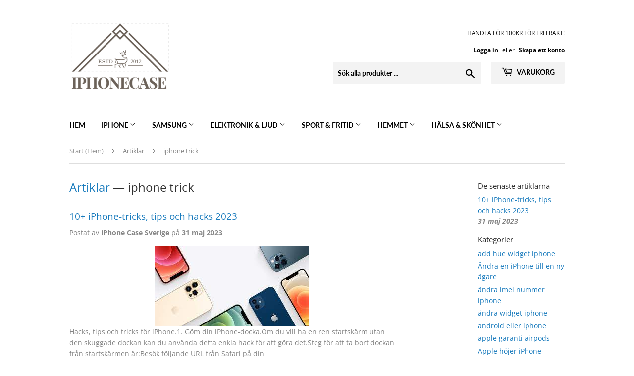

--- FILE ---
content_type: text/html; charset=utf-8
request_url: https://www.iphonecase.se/blogs/artiklar/tagged/iphone-trick
body_size: 29202
content:
<!doctype html>
<html class="no-touch no-js">
<head>
<!-- Canonical url custom logic injected by StoreSEO - Start --><!-- Canonical url custom logic injected by StoreSEO - End -->
    <meta name="seomaster" content="true"/>  




<meta name="description" content="Du kan läsa och dela artiklarna i appen News på iPhone. En skärm med en nyhet. Överst finns knapparna för tillbaka, ändra storlek och dela. Här samlar vi alla våra senaste nyheter och artiklar om Iphone.">



<title>iPhone artiklar</title>



<!-- seo-booster-json-ld-store -->

<!-- seo-booster-website -->
<script type="application/ld+json">
{
   "@context": "http://schema.org",
   "@type": "WebSite",
   "url": "https://www.iphonecase.se/",
   "potentialAction": {
     "@type": "SearchAction",
     "target": "https://www.iphonecase.se/search?q={search_term_string}",
     "query-input": "required name=search_term_string"
   }
}
</script>
<!-- end-seo-booster-website -->

<!-- seo-booster-organization -->
<script type="application/ld+json">
{
	"@context": "http://schema.org",
	"@type": "Organization",
	"url": "https://www.iphonecase.se"}
</script>
<!-- end-seo-booster-organization -->


<!-- End - seo-booster-json-ld-store -->



<!-- JSON-LD is generated by Avanbo -->
  

<script type="application/ld+json">
{
   "@context": "http://schema.org",
   "@type": "WebSite",
   "url": "https://www.iphonecase.se/",
   "potentialAction": {
     "@type": "SearchAction",
     "target": "https://www.iphonecase.se/search?q={search_term_string}",
     "query-input": "required name=search_term_string"
   }
}
</script>
<script type="application/ld+json">
{
	"@context": "http://schema.org",
	"@type": "Organization",
	"url": "http://www.iphonecase.se","logo": "//www.iphonecase.se/cdn/shop/articles/2_513bab5b-85e9-4050-9708-9d31270eb6d1_{width}x.jpg?v=1659862730"}
</script>

<script type="application/ld+json">
    {
        "@context": "http://schema.org",
        "@type": "BreadcrumbList",
        "itemListElement": [{
            "@type": "ListItem",
            "position": 1,
            "item": {
                "@type": "Website",
                "@id": "https://www.iphonecase.se",
                "name": "Start (Hem)"
            }
        },{
                "@type": "ListItem",
                "position": 2,
                "item": {
                    "@type": "Blog",
                    "@id":  "https://www.iphonecase.se/blogs/artiklar",
                    "name": "Artiklar"
                }
            },{
                    "@type": "ListItem",
                    "position": 3,
                    "item": {
                        "@type": "Blog",
                        "@id":  "https://www.iphonecase.se/blogs/artiklar/iphone trick",
                        "name": "iphone trick"
                    }
                }]}
</script><script type="application/ld+json">
    
    {
        "@context" : "http://schema.org",
        "@type" : "Blog",
        "url": "/blogs/artiklar",
        "blogPosts": [
            
            {
                "@context" : "http://schema.org",
                "@type" : "BlogPosting",
                "headline" : "10+ iPhone-tricks, tips och hacks 2023",
                "mainEntityOfPage" : "https://www.iphonecase.se/blogs/artiklar/10-iphone-tricks-tips-och-hacks-2023",
                "image": {
                    "@type": "ImageObject",
                    "url": "https://www.iphonecase.se/cdn/shop/articles/2_513bab5b-85e9-4050-9708-9d31270eb6d1_1024x1024.jpg?v=1659862730",
                    "width": 1024,
                    "height": 1024
                },
                "url" : "https://www.iphonecase.se/blogs/artiklar/10-iphone-tricks-tips-och-hacks-2023",
                "datePublished": "2023-05-31 11:00:00 +0200",
                "dateModified" : "2023-05-31 11:00:00 +0200",
                "dateCreated": "2022-08-07 10:58:49 +0200",
                
                "author": {
                    "@type": "Person",
                    "name": "iPhone Case Sverige"
                },
                "publisher": {
                    "@type": "Organization",
                       
                    
                        "logo": {
                            "@type": "ImageObject",
                            "url": "https://www.iphonecase.se/cdn/shop/articles/2_513bab5b-85e9-4050-9708-9d31270eb6d1_1024x1024.jpg?v=1659862730"
                        },
                    
                    "name": "iPhone Case Sverige"
                }
            }
            
        ]
        
    }
</script>

  <!-- End of Avanbo JSON-LD -->


                    <!-- ============================= SEO Expert Pro ============================= -->
    <title>iPhone artiklar</title>
   
    
        <meta name="description" content="Du kan läsa och dela artiklarna i appen News på iPhone. En skärm med en nyhet. Överst finns knapparna för tillbaka, ändra storlek och dela. Här samlar vi alla våra senaste nyheter och artiklar om Iphone." />
    
    <meta http-equiv="cache-control" content="max-age=0" />
    <meta http-equiv="cache-control" content="no-cache" />
    <meta http-equiv="expires" content="0" />
    <meta http-equiv="expires" content="Tue, 01 Jan 2000 1:00:00 GMT" />
    <meta http-equiv="pragma" content="no-cache" />
    <script type="application/ld+json">
    {
    "@context": "http://schema.org",
    "@type": "Organization",
    "name": "iPhone Case Sverige",
    "url": "https://www.iphonecase.se"    }
    </script>
    <script type="application/ld+json">
    {
        "@context": "http://schema.org",
        "@type": "WebSite",
        "url": "https://www.iphonecase.se",
        "potentialAction": {
            "@type": "SearchAction",
            "target": "https://www.iphonecase.se/search?q={query}",
            "query-input": "required name=query"
            }
    }
    </script>
    
    
   
    
  <script>(function(H){H.className=H.className.replace(/\bno-js\b/,'js')})(document.documentElement)</script>
  <!-- Basic page needs ================================================== -->
  <meta charset="utf-8">
  <meta http-equiv="X-UA-Compatible" content="IE=edge,chrome=1">

  
  <link rel="shortcut icon" href="//www.iphonecase.se/cdn/shop/files/logo_1_7a3df693-e0d6-41d0-826c-125061a95b4c_32x32.PNG?v=1615924634" type="image/png" />
  

  <!-- Title and description ================================================== -->
  

  

  <!-- Product meta ================================================== -->
  <!-- /snippets/social-meta-tags.liquid -->




<meta property="og:site_name" content="iPhone Case Sverige">
<meta property="og:url" content="https://www.iphonecase.se/blogs/artiklar/tagged/iphone-trick">
<meta property="og:title" content="iPhone artiklar">
<meta property="og:type" content="website">
<meta property="og:description" content="Du kan läsa och dela artiklarna i appen News på iPhone. En skärm med en nyhet. Överst finns knapparna för tillbaka, ändra storlek och dela. Här samlar vi alla våra senaste nyheter och artiklar om Iphone.">





<meta name="twitter:card" content="summary_large_image">
<meta name="twitter:title" content="iPhone artiklar">
<meta name="twitter:description" content="Du kan läsa och dela artiklarna i appen News på iPhone. En skärm med en nyhet. Överst finns knapparna för tillbaka, ändra storlek och dela. Här samlar vi alla våra senaste nyheter och artiklar om Iphone.">


  <!-- Helpers ================================================== -->
  <link rel="canonical" href="https://www.iphonecase.se/blogs/artiklar/tagged/iphone-trick">
  <meta name="viewport" content="width=device-width,initial-scale=1">

  <!-- CSS ================================================== -->
  <link href="//www.iphonecase.se/cdn/shop/t/3/assets/theme.scss.css?v=79570625258204651381759259910" rel="stylesheet" type="text/css" media="all" />

  <!-- Header hook for plugins ================================================== -->
  <script>window.performance && window.performance.mark && window.performance.mark('shopify.content_for_header.start');</script><meta name="google-site-verification" content="LXXUFHmq3ZGz6mAnpO39iw50imFlDq1WtbQxitoN3xc">
<meta name="google-site-verification" content="LXXUFHmq3ZGz6mAnpO39iw50imFlDq1WtbQxitoN3xc">
<meta id="shopify-digital-wallet" name="shopify-digital-wallet" content="/29338271877/digital_wallets/dialog">
<link rel="alternate" type="application/atom+xml" title="Feed" href="/blogs/artiklar/tagged/iphone-trick.atom" />
<script async="async" src="/checkouts/internal/preloads.js?locale=sv-SE"></script>
<script id="shopify-features" type="application/json">{"accessToken":"d2e37260c72b2561135e7ed0d3363f05","betas":["rich-media-storefront-analytics"],"domain":"www.iphonecase.se","predictiveSearch":true,"shopId":29338271877,"locale":"sv"}</script>
<script>var Shopify = Shopify || {};
Shopify.shop = "iphone-case-sverige.myshopify.com";
Shopify.locale = "sv";
Shopify.currency = {"active":"SEK","rate":"1.0"};
Shopify.country = "SE";
Shopify.theme = {"name":"Supply","id":83048595589,"schema_name":"Supply","schema_version":"8.9.5","theme_store_id":679,"role":"main"};
Shopify.theme.handle = "null";
Shopify.theme.style = {"id":null,"handle":null};
Shopify.cdnHost = "www.iphonecase.se/cdn";
Shopify.routes = Shopify.routes || {};
Shopify.routes.root = "/";</script>
<script type="module">!function(o){(o.Shopify=o.Shopify||{}).modules=!0}(window);</script>
<script>!function(o){function n(){var o=[];function n(){o.push(Array.prototype.slice.apply(arguments))}return n.q=o,n}var t=o.Shopify=o.Shopify||{};t.loadFeatures=n(),t.autoloadFeatures=n()}(window);</script>
<script id="shop-js-analytics" type="application/json">{"pageType":"blog"}</script>
<script defer="defer" async type="module" src="//www.iphonecase.se/cdn/shopifycloud/shop-js/modules/v2/client.init-shop-cart-sync_BgW-XI6V.sv.esm.js"></script>
<script defer="defer" async type="module" src="//www.iphonecase.se/cdn/shopifycloud/shop-js/modules/v2/chunk.common_C6TrRnPT.esm.js"></script>
<script type="module">
  await import("//www.iphonecase.se/cdn/shopifycloud/shop-js/modules/v2/client.init-shop-cart-sync_BgW-XI6V.sv.esm.js");
await import("//www.iphonecase.se/cdn/shopifycloud/shop-js/modules/v2/chunk.common_C6TrRnPT.esm.js");

  window.Shopify.SignInWithShop?.initShopCartSync?.({"fedCMEnabled":true,"windoidEnabled":true});

</script>
<script>(function() {
  var isLoaded = false;
  function asyncLoad() {
    if (isLoaded) return;
    isLoaded = true;
    var urls = ["https:\/\/cdn.shopify.com\/s\/files\/1\/0293\/3827\/1877\/t\/3\/assets\/booster_eu_cookie_29338271877.js?v=1612093109\u0026shop=iphone-case-sverige.myshopify.com","https:\/\/rec.autocommerce.io\/recommender_javascript?shop=iphone-case-sverige.myshopify.com"];
    for (var i = 0; i < urls.length; i++) {
      var s = document.createElement('script');
      s.type = 'text/javascript';
      s.async = true;
      s.src = urls[i];
      var x = document.getElementsByTagName('script')[0];
      x.parentNode.insertBefore(s, x);
    }
  };
  if(window.attachEvent) {
    window.attachEvent('onload', asyncLoad);
  } else {
    window.addEventListener('load', asyncLoad, false);
  }
})();</script>
<script id="__st">var __st={"a":29338271877,"offset":3600,"reqid":"52479151-17f7-4f82-9128-ac51b9ff4b74-1763611072","pageurl":"www.iphonecase.se\/blogs\/artiklar\/tagged\/iphone-trick","s":"blogs-51576963205","u":"df591940172a","p":"blog","rtyp":"blog","rid":51576963205};</script>
<script>window.ShopifyPaypalV4VisibilityTracking = true;</script>
<script id="captcha-bootstrap">!function(){'use strict';const t='contact',e='account',n='new_comment',o=[[t,t],['blogs',n],['comments',n],[t,'customer']],c=[[e,'customer_login'],[e,'guest_login'],[e,'recover_customer_password'],[e,'create_customer']],r=t=>t.map((([t,e])=>`form[action*='/${t}']:not([data-nocaptcha='true']) input[name='form_type'][value='${e}']`)).join(','),a=t=>()=>t?[...document.querySelectorAll(t)].map((t=>t.form)):[];function s(){const t=[...o],e=r(t);return a(e)}const i='password',u='form_key',d=['recaptcha-v3-token','g-recaptcha-response','h-captcha-response',i],f=()=>{try{return window.sessionStorage}catch{return}},m='__shopify_v',_=t=>t.elements[u];function p(t,e,n=!1){try{const o=window.sessionStorage,c=JSON.parse(o.getItem(e)),{data:r}=function(t){const{data:e,action:n}=t;return t[m]||n?{data:e,action:n}:{data:t,action:n}}(c);for(const[e,n]of Object.entries(r))t.elements[e]&&(t.elements[e].value=n);n&&o.removeItem(e)}catch(o){console.error('form repopulation failed',{error:o})}}const l='form_type',E='cptcha';function T(t){t.dataset[E]=!0}const w=window,h=w.document,L='Shopify',v='ce_forms',y='captcha';let A=!1;((t,e)=>{const n=(g='f06e6c50-85a8-45c8-87d0-21a2b65856fe',I='https://cdn.shopify.com/shopifycloud/storefront-forms-hcaptcha/ce_storefront_forms_captcha_hcaptcha.v1.5.2.iife.js',D={infoText:'Skyddas av hCaptcha',privacyText:'Integritet',termsText:'Villkor'},(t,e,n)=>{const o=w[L][v],c=o.bindForm;if(c)return c(t,g,e,D).then(n);var r;o.q.push([[t,g,e,D],n]),r=I,A||(h.body.append(Object.assign(h.createElement('script'),{id:'captcha-provider',async:!0,src:r})),A=!0)});var g,I,D;w[L]=w[L]||{},w[L][v]=w[L][v]||{},w[L][v].q=[],w[L][y]=w[L][y]||{},w[L][y].protect=function(t,e){n(t,void 0,e),T(t)},Object.freeze(w[L][y]),function(t,e,n,w,h,L){const[v,y,A,g]=function(t,e,n){const i=e?o:[],u=t?c:[],d=[...i,...u],f=r(d),m=r(i),_=r(d.filter((([t,e])=>n.includes(e))));return[a(f),a(m),a(_),s()]}(w,h,L),I=t=>{const e=t.target;return e instanceof HTMLFormElement?e:e&&e.form},D=t=>v().includes(t);t.addEventListener('submit',(t=>{const e=I(t);if(!e)return;const n=D(e)&&!e.dataset.hcaptchaBound&&!e.dataset.recaptchaBound,o=_(e),c=g().includes(e)&&(!o||!o.value);(n||c)&&t.preventDefault(),c&&!n&&(function(t){try{if(!f())return;!function(t){const e=f();if(!e)return;const n=_(t);if(!n)return;const o=n.value;o&&e.removeItem(o)}(t);const e=Array.from(Array(32),(()=>Math.random().toString(36)[2])).join('');!function(t,e){_(t)||t.append(Object.assign(document.createElement('input'),{type:'hidden',name:u})),t.elements[u].value=e}(t,e),function(t,e){const n=f();if(!n)return;const o=[...t.querySelectorAll(`input[type='${i}']`)].map((({name:t})=>t)),c=[...d,...o],r={};for(const[a,s]of new FormData(t).entries())c.includes(a)||(r[a]=s);n.setItem(e,JSON.stringify({[m]:1,action:t.action,data:r}))}(t,e)}catch(e){console.error('failed to persist form',e)}}(e),e.submit())}));const S=(t,e)=>{t&&!t.dataset[E]&&(n(t,e.some((e=>e===t))),T(t))};for(const o of['focusin','change'])t.addEventListener(o,(t=>{const e=I(t);D(e)&&S(e,y())}));const B=e.get('form_key'),M=e.get(l),P=B&&M;t.addEventListener('DOMContentLoaded',(()=>{const t=y();if(P)for(const e of t)e.elements[l].value===M&&p(e,B);[...new Set([...A(),...v().filter((t=>'true'===t.dataset.shopifyCaptcha))])].forEach((e=>S(e,t)))}))}(h,new URLSearchParams(w.location.search),n,t,e,['guest_login'])})(!0,!0)}();</script>
<script integrity="sha256-52AcMU7V7pcBOXWImdc/TAGTFKeNjmkeM1Pvks/DTgc=" data-source-attribution="shopify.loadfeatures" defer="defer" src="//www.iphonecase.se/cdn/shopifycloud/storefront/assets/storefront/load_feature-81c60534.js" crossorigin="anonymous"></script>
<script data-source-attribution="shopify.dynamic_checkout.dynamic.init">var Shopify=Shopify||{};Shopify.PaymentButton=Shopify.PaymentButton||{isStorefrontPortableWallets:!0,init:function(){window.Shopify.PaymentButton.init=function(){};var t=document.createElement("script");t.src="https://www.iphonecase.se/cdn/shopifycloud/portable-wallets/latest/portable-wallets.sv.js",t.type="module",document.head.appendChild(t)}};
</script>
<script data-source-attribution="shopify.dynamic_checkout.buyer_consent">
  function portableWalletsHideBuyerConsent(e){var t=document.getElementById("shopify-buyer-consent"),n=document.getElementById("shopify-subscription-policy-button");t&&n&&(t.classList.add("hidden"),t.setAttribute("aria-hidden","true"),n.removeEventListener("click",e))}function portableWalletsShowBuyerConsent(e){var t=document.getElementById("shopify-buyer-consent"),n=document.getElementById("shopify-subscription-policy-button");t&&n&&(t.classList.remove("hidden"),t.removeAttribute("aria-hidden"),n.addEventListener("click",e))}window.Shopify?.PaymentButton&&(window.Shopify.PaymentButton.hideBuyerConsent=portableWalletsHideBuyerConsent,window.Shopify.PaymentButton.showBuyerConsent=portableWalletsShowBuyerConsent);
</script>
<script data-source-attribution="shopify.dynamic_checkout.cart.bootstrap">document.addEventListener("DOMContentLoaded",(function(){function t(){return document.querySelector("shopify-accelerated-checkout-cart, shopify-accelerated-checkout")}if(t())Shopify.PaymentButton.init();else{new MutationObserver((function(e,n){t()&&(Shopify.PaymentButton.init(),n.disconnect())})).observe(document.body,{childList:!0,subtree:!0})}}));
</script>
<link id="shopify-accelerated-checkout-styles" rel="stylesheet" media="screen" href="https://www.iphonecase.se/cdn/shopifycloud/portable-wallets/latest/accelerated-checkout-backwards-compat.css" crossorigin="anonymous">
<style id="shopify-accelerated-checkout-cart">
        #shopify-buyer-consent {
  margin-top: 1em;
  display: inline-block;
  width: 100%;
}

#shopify-buyer-consent.hidden {
  display: none;
}

#shopify-subscription-policy-button {
  background: none;
  border: none;
  padding: 0;
  text-decoration: underline;
  font-size: inherit;
  cursor: pointer;
}

#shopify-subscription-policy-button::before {
  box-shadow: none;
}

      </style>

<script>window.performance && window.performance.mark && window.performance.mark('shopify.content_for_header.end');</script>
<!-- Generated by AVADA -->









<script type="text/javascript">
  var AVADA_GTM = AVADA_GTM || {};
  AVADA_GTM.template = "blog";
  AVADA_GTM.cart = {"note":null,"attributes":{},"original_total_price":0,"total_price":0,"total_discount":0,"total_weight":0.0,"item_count":0,"items":[],"requires_shipping":false,"currency":"SEK","items_subtotal_price":0,"cart_level_discount_applications":[],"checkout_charge_amount":0};
  AVADA_GTM.currencyCode = "SEK";
  
  
  
</script>


<!-- End generated by AVADA -->

  
  

  <script src="//www.iphonecase.se/cdn/shop/t/3/assets/jquery-2.2.3.min.js?v=58211863146907186831578165730" type="text/javascript"></script>

  <script src="//www.iphonecase.se/cdn/shop/t/3/assets/lazysizes.min.js?v=8147953233334221341578165730" async="async"></script>
  <script src="//www.iphonecase.se/cdn/shop/t/3/assets/vendor.js?v=106177282645720727331578165732" defer="defer"></script>
  <script src="//www.iphonecase.se/cdn/shop/t/3/assets/theme.js?v=8547588676487278431578165739" defer="defer"></script>


<script id="DHATMA_TRACKER" src="https://storage.googleapis.com/pai-analytics-config/tracker.1vlpwf.js?gid=41958629909"></script>

<!-- Noindex, nofollow tag inserted by StoreSEO - Start --><!-- Noindex, nofollow tag inserted by StoreSEO - End -->

<!-- Custom social media preview logic inserted by StoreSEO - Start --><!-- Custom social media preview logic inserted by StoreSEO - End -->
<!-- BEGIN app block: shopify://apps/storeseo/blocks/store_seo_meta/64b24496-16f9-4afc-a800-84e6acc4a36c --><!-- BEGIN app snippet: google_site_verification_meta --><!-- END app snippet --><!-- BEGIN app snippet: no_follow_no_index --><!-- END app snippet --><!-- BEGIN app snippet: social_media_preview --><!-- END app snippet --><!-- BEGIN app snippet: canonical_url --><!-- END app snippet --><!-- BEGIN app snippet: redirect_out_of_stock --><!-- END app snippet --><!-- BEGIN app snippet: local_seo -->
  <script type="application/ld+json" injected-by-storeseo="true">
    {"@context":"https:\/\/schema.org","@type":"Store","image":"https:\/\/storage.googleapis.com\/storeseo-app-prod\/shops%2Fiphone-case-sverige.myshopify.com%2Fdefault-logo.png","name":"iPhone Case Sverige","url":"https:\/\/www.iphonecase.se","telephone":"","priceRange":"","address":{"@type":"PostalAddress","streetAddress":"","addressLocality":"POSTBOX: 6086","addressRegion":"Kungens Kurva","postalCode":"14106","addressCountry":"Sweden"},"geo":{"@type":"GeoCoordinates","latitude":59.27152049999999,"longitude":17.9151715},"sameAs":[],"department":[{"@type":"Store","name":"POSTBOX: 6086 - iPhone Case Sverige","image":"https:\/\/storage.googleapis.com\/storeseo-app-prod\/shops%2Fiphone-case-sverige.myshopify.com%2Fdefault-logo.png","telephone":"+46729170908","priceRange":"","sameAs":[],"address":{"@type":"PostalAddress","streetAddress":"","addressLocality":"POSTBOX: 6086","addressRegion":"Kungens Kurva","postalCode":"14106","addressCountry":"SE"},"geo":{"@type":"GeoCoordinates","latitude":59.27152049999999,"longitude":17.9151715}}]}
  </script>
<!-- END app snippet --><!-- BEGIN app snippet: local_seo_breadcrumb -->
<!-- END app snippet --><!-- BEGIN app snippet: local_seo_collection -->
<!-- END app snippet --><!-- BEGIN app snippet: local_seo_blogs -->
  

<!-- END app snippet --><!-- BEGIN app snippet: local_seo_product --><!-- END app snippet --><!-- BEGIN app snippet: local_seo_article --><!-- END app snippet --><!-- BEGIN app snippet: local_seo_organization -->
<!-- END app snippet --><!-- BEGIN app snippet: local_seo_local_business --><!-- END app snippet -->


<!-- END app block --><script src="https://cdn.shopify.com/extensions/8d2c31d3-a828-4daf-820f-80b7f8e01c39/nova-eu-cookie-bar-gdpr-4/assets/nova-cookie-app-embed.js" type="text/javascript" defer="defer"></script>
<link href="https://cdn.shopify.com/extensions/8d2c31d3-a828-4daf-820f-80b7f8e01c39/nova-eu-cookie-bar-gdpr-4/assets/nova-cookie.css" rel="stylesheet" type="text/css" media="all">
<meta property="og:image" content="https://cdn.shopify.com/s/files/1/0293/3827/1877/files/logo_1_1.png?v=1639479280" />
<meta property="og:image:secure_url" content="https://cdn.shopify.com/s/files/1/0293/3827/1877/files/logo_1_1.png?v=1639479280" />
<meta property="og:image:width" content="1200" />
<meta property="og:image:height" content="628" />
<link href="https://monorail-edge.shopifysvc.com" rel="dns-prefetch">
<script>(function(){if ("sendBeacon" in navigator && "performance" in window) {try {var session_token_from_headers = performance.getEntriesByType('navigation')[0].serverTiming.find(x => x.name == '_s').description;} catch {var session_token_from_headers = undefined;}var session_cookie_matches = document.cookie.match(/_shopify_s=([^;]*)/);var session_token_from_cookie = session_cookie_matches && session_cookie_matches.length === 2 ? session_cookie_matches[1] : "";var session_token = session_token_from_headers || session_token_from_cookie || "";function handle_abandonment_event(e) {var entries = performance.getEntries().filter(function(entry) {return /monorail-edge.shopifysvc.com/.test(entry.name);});if (!window.abandonment_tracked && entries.length === 0) {window.abandonment_tracked = true;var currentMs = Date.now();var navigation_start = performance.timing.navigationStart;var payload = {shop_id: 29338271877,url: window.location.href,navigation_start,duration: currentMs - navigation_start,session_token,page_type: "blog"};window.navigator.sendBeacon("https://monorail-edge.shopifysvc.com/v1/produce", JSON.stringify({schema_id: "online_store_buyer_site_abandonment/1.1",payload: payload,metadata: {event_created_at_ms: currentMs,event_sent_at_ms: currentMs}}));}}window.addEventListener('pagehide', handle_abandonment_event);}}());</script>
<script id="web-pixels-manager-setup">(function e(e,d,r,n,o){if(void 0===o&&(o={}),!Boolean(null===(a=null===(i=window.Shopify)||void 0===i?void 0:i.analytics)||void 0===a?void 0:a.replayQueue)){var i,a;window.Shopify=window.Shopify||{};var t=window.Shopify;t.analytics=t.analytics||{};var s=t.analytics;s.replayQueue=[],s.publish=function(e,d,r){return s.replayQueue.push([e,d,r]),!0};try{self.performance.mark("wpm:start")}catch(e){}var l=function(){var e={modern:/Edge?\/(1{2}[4-9]|1[2-9]\d|[2-9]\d{2}|\d{4,})\.\d+(\.\d+|)|Firefox\/(1{2}[4-9]|1[2-9]\d|[2-9]\d{2}|\d{4,})\.\d+(\.\d+|)|Chrom(ium|e)\/(9{2}|\d{3,})\.\d+(\.\d+|)|(Maci|X1{2}).+ Version\/(15\.\d+|(1[6-9]|[2-9]\d|\d{3,})\.\d+)([,.]\d+|)( \(\w+\)|)( Mobile\/\w+|) Safari\/|Chrome.+OPR\/(9{2}|\d{3,})\.\d+\.\d+|(CPU[ +]OS|iPhone[ +]OS|CPU[ +]iPhone|CPU IPhone OS|CPU iPad OS)[ +]+(15[._]\d+|(1[6-9]|[2-9]\d|\d{3,})[._]\d+)([._]\d+|)|Android:?[ /-](13[3-9]|1[4-9]\d|[2-9]\d{2}|\d{4,})(\.\d+|)(\.\d+|)|Android.+Firefox\/(13[5-9]|1[4-9]\d|[2-9]\d{2}|\d{4,})\.\d+(\.\d+|)|Android.+Chrom(ium|e)\/(13[3-9]|1[4-9]\d|[2-9]\d{2}|\d{4,})\.\d+(\.\d+|)|SamsungBrowser\/([2-9]\d|\d{3,})\.\d+/,legacy:/Edge?\/(1[6-9]|[2-9]\d|\d{3,})\.\d+(\.\d+|)|Firefox\/(5[4-9]|[6-9]\d|\d{3,})\.\d+(\.\d+|)|Chrom(ium|e)\/(5[1-9]|[6-9]\d|\d{3,})\.\d+(\.\d+|)([\d.]+$|.*Safari\/(?![\d.]+ Edge\/[\d.]+$))|(Maci|X1{2}).+ Version\/(10\.\d+|(1[1-9]|[2-9]\d|\d{3,})\.\d+)([,.]\d+|)( \(\w+\)|)( Mobile\/\w+|) Safari\/|Chrome.+OPR\/(3[89]|[4-9]\d|\d{3,})\.\d+\.\d+|(CPU[ +]OS|iPhone[ +]OS|CPU[ +]iPhone|CPU IPhone OS|CPU iPad OS)[ +]+(10[._]\d+|(1[1-9]|[2-9]\d|\d{3,})[._]\d+)([._]\d+|)|Android:?[ /-](13[3-9]|1[4-9]\d|[2-9]\d{2}|\d{4,})(\.\d+|)(\.\d+|)|Mobile Safari.+OPR\/([89]\d|\d{3,})\.\d+\.\d+|Android.+Firefox\/(13[5-9]|1[4-9]\d|[2-9]\d{2}|\d{4,})\.\d+(\.\d+|)|Android.+Chrom(ium|e)\/(13[3-9]|1[4-9]\d|[2-9]\d{2}|\d{4,})\.\d+(\.\d+|)|Android.+(UC? ?Browser|UCWEB|U3)[ /]?(15\.([5-9]|\d{2,})|(1[6-9]|[2-9]\d|\d{3,})\.\d+)\.\d+|SamsungBrowser\/(5\.\d+|([6-9]|\d{2,})\.\d+)|Android.+MQ{2}Browser\/(14(\.(9|\d{2,})|)|(1[5-9]|[2-9]\d|\d{3,})(\.\d+|))(\.\d+|)|K[Aa][Ii]OS\/(3\.\d+|([4-9]|\d{2,})\.\d+)(\.\d+|)/},d=e.modern,r=e.legacy,n=navigator.userAgent;return n.match(d)?"modern":n.match(r)?"legacy":"unknown"}(),u="modern"===l?"modern":"legacy",c=(null!=n?n:{modern:"",legacy:""})[u],f=function(e){return[e.baseUrl,"/wpm","/b",e.hashVersion,"modern"===e.buildTarget?"m":"l",".js"].join("")}({baseUrl:d,hashVersion:r,buildTarget:u}),m=function(e){var d=e.version,r=e.bundleTarget,n=e.surface,o=e.pageUrl,i=e.monorailEndpoint;return{emit:function(e){var a=e.status,t=e.errorMsg,s=(new Date).getTime(),l=JSON.stringify({metadata:{event_sent_at_ms:s},events:[{schema_id:"web_pixels_manager_load/3.1",payload:{version:d,bundle_target:r,page_url:o,status:a,surface:n,error_msg:t},metadata:{event_created_at_ms:s}}]});if(!i)return console&&console.warn&&console.warn("[Web Pixels Manager] No Monorail endpoint provided, skipping logging."),!1;try{return self.navigator.sendBeacon.bind(self.navigator)(i,l)}catch(e){}var u=new XMLHttpRequest;try{return u.open("POST",i,!0),u.setRequestHeader("Content-Type","text/plain"),u.send(l),!0}catch(e){return console&&console.warn&&console.warn("[Web Pixels Manager] Got an unhandled error while logging to Monorail."),!1}}}}({version:r,bundleTarget:l,surface:e.surface,pageUrl:self.location.href,monorailEndpoint:e.monorailEndpoint});try{o.browserTarget=l,function(e){var d=e.src,r=e.async,n=void 0===r||r,o=e.onload,i=e.onerror,a=e.sri,t=e.scriptDataAttributes,s=void 0===t?{}:t,l=document.createElement("script"),u=document.querySelector("head"),c=document.querySelector("body");if(l.async=n,l.src=d,a&&(l.integrity=a,l.crossOrigin="anonymous"),s)for(var f in s)if(Object.prototype.hasOwnProperty.call(s,f))try{l.dataset[f]=s[f]}catch(e){}if(o&&l.addEventListener("load",o),i&&l.addEventListener("error",i),u)u.appendChild(l);else{if(!c)throw new Error("Did not find a head or body element to append the script");c.appendChild(l)}}({src:f,async:!0,onload:function(){if(!function(){var e,d;return Boolean(null===(d=null===(e=window.Shopify)||void 0===e?void 0:e.analytics)||void 0===d?void 0:d.initialized)}()){var d=window.webPixelsManager.init(e)||void 0;if(d){var r=window.Shopify.analytics;r.replayQueue.forEach((function(e){var r=e[0],n=e[1],o=e[2];d.publishCustomEvent(r,n,o)})),r.replayQueue=[],r.publish=d.publishCustomEvent,r.visitor=d.visitor,r.initialized=!0}}},onerror:function(){return m.emit({status:"failed",errorMsg:"".concat(f," has failed to load")})},sri:function(e){var d=/^sha384-[A-Za-z0-9+/=]+$/;return"string"==typeof e&&d.test(e)}(c)?c:"",scriptDataAttributes:o}),m.emit({status:"loading"})}catch(e){m.emit({status:"failed",errorMsg:(null==e?void 0:e.message)||"Unknown error"})}}})({shopId: 29338271877,storefrontBaseUrl: "https://www.iphonecase.se",extensionsBaseUrl: "https://extensions.shopifycdn.com/cdn/shopifycloud/web-pixels-manager",monorailEndpoint: "https://monorail-edge.shopifysvc.com/unstable/produce_batch",surface: "storefront-renderer",enabledBetaFlags: ["2dca8a86"],webPixelsConfigList: [{"id":"976388445","configuration":"{\"config\":\"{\\\"pixel_id\\\":\\\"G-3R1X23J80Z\\\",\\\"target_country\\\":\\\"SE\\\",\\\"gtag_events\\\":[{\\\"type\\\":\\\"search\\\",\\\"action_label\\\":[\\\"G-3R1X23J80Z\\\",\\\"AW-670774927\\\/HXMvCMDwj8ABEI_t7L8C\\\"]},{\\\"type\\\":\\\"begin_checkout\\\",\\\"action_label\\\":[\\\"G-3R1X23J80Z\\\",\\\"AW-670774927\\\/myfICL3wj8ABEI_t7L8C\\\"]},{\\\"type\\\":\\\"view_item\\\",\\\"action_label\\\":[\\\"G-3R1X23J80Z\\\",\\\"AW-670774927\\\/G7buCLfwj8ABEI_t7L8C\\\",\\\"MC-53P36QDDTE\\\"]},{\\\"type\\\":\\\"purchase\\\",\\\"action_label\\\":[\\\"G-3R1X23J80Z\\\",\\\"AW-670774927\\\/22g4CLTwj8ABEI_t7L8C\\\",\\\"MC-53P36QDDTE\\\"]},{\\\"type\\\":\\\"page_view\\\",\\\"action_label\\\":[\\\"G-3R1X23J80Z\\\",\\\"AW-670774927\\\/vBB0CLHwj8ABEI_t7L8C\\\",\\\"MC-53P36QDDTE\\\"]},{\\\"type\\\":\\\"add_payment_info\\\",\\\"action_label\\\":[\\\"G-3R1X23J80Z\\\",\\\"AW-670774927\\\/SUwyCMPwj8ABEI_t7L8C\\\"]},{\\\"type\\\":\\\"add_to_cart\\\",\\\"action_label\\\":[\\\"G-3R1X23J80Z\\\",\\\"AW-670774927\\\/dQoXCLrwj8ABEI_t7L8C\\\"]}],\\\"enable_monitoring_mode\\\":false}\"}","eventPayloadVersion":"v1","runtimeContext":"OPEN","scriptVersion":"b2a88bafab3e21179ed38636efcd8a93","type":"APP","apiClientId":1780363,"privacyPurposes":[],"dataSharingAdjustments":{"protectedCustomerApprovalScopes":["read_customer_address","read_customer_email","read_customer_name","read_customer_personal_data","read_customer_phone"]}},{"id":"181403997","eventPayloadVersion":"v1","runtimeContext":"LAX","scriptVersion":"1","type":"CUSTOM","privacyPurposes":["ANALYTICS"],"name":"Google Analytics tag (migrated)"},{"id":"shopify-app-pixel","configuration":"{}","eventPayloadVersion":"v1","runtimeContext":"STRICT","scriptVersion":"0450","apiClientId":"shopify-pixel","type":"APP","privacyPurposes":["ANALYTICS","MARKETING"]},{"id":"shopify-custom-pixel","eventPayloadVersion":"v1","runtimeContext":"LAX","scriptVersion":"0450","apiClientId":"shopify-pixel","type":"CUSTOM","privacyPurposes":["ANALYTICS","MARKETING"]}],isMerchantRequest: false,initData: {"shop":{"name":"iPhone Case Sverige","paymentSettings":{"currencyCode":"SEK"},"myshopifyDomain":"iphone-case-sverige.myshopify.com","countryCode":"SE","storefrontUrl":"https:\/\/www.iphonecase.se"},"customer":null,"cart":null,"checkout":null,"productVariants":[],"purchasingCompany":null},},"https://www.iphonecase.se/cdn","ae1676cfwd2530674p4253c800m34e853cb",{"modern":"","legacy":""},{"shopId":"29338271877","storefrontBaseUrl":"https:\/\/www.iphonecase.se","extensionBaseUrl":"https:\/\/extensions.shopifycdn.com\/cdn\/shopifycloud\/web-pixels-manager","surface":"storefront-renderer","enabledBetaFlags":"[\"2dca8a86\"]","isMerchantRequest":"false","hashVersion":"ae1676cfwd2530674p4253c800m34e853cb","publish":"custom","events":"[[\"page_viewed\",{}]]"});</script><script>
  window.ShopifyAnalytics = window.ShopifyAnalytics || {};
  window.ShopifyAnalytics.meta = window.ShopifyAnalytics.meta || {};
  window.ShopifyAnalytics.meta.currency = 'SEK';
  var meta = {"page":{"pageType":"blog","resourceType":"blog","resourceId":51576963205}};
  for (var attr in meta) {
    window.ShopifyAnalytics.meta[attr] = meta[attr];
  }
</script>
<script class="analytics">
  (function () {
    var customDocumentWrite = function(content) {
      var jquery = null;

      if (window.jQuery) {
        jquery = window.jQuery;
      } else if (window.Checkout && window.Checkout.$) {
        jquery = window.Checkout.$;
      }

      if (jquery) {
        jquery('body').append(content);
      }
    };

    var hasLoggedConversion = function(token) {
      if (token) {
        return document.cookie.indexOf('loggedConversion=' + token) !== -1;
      }
      return false;
    }

    var setCookieIfConversion = function(token) {
      if (token) {
        var twoMonthsFromNow = new Date(Date.now());
        twoMonthsFromNow.setMonth(twoMonthsFromNow.getMonth() + 2);

        document.cookie = 'loggedConversion=' + token + '; expires=' + twoMonthsFromNow;
      }
    }

    var trekkie = window.ShopifyAnalytics.lib = window.trekkie = window.trekkie || [];
    if (trekkie.integrations) {
      return;
    }
    trekkie.methods = [
      'identify',
      'page',
      'ready',
      'track',
      'trackForm',
      'trackLink'
    ];
    trekkie.factory = function(method) {
      return function() {
        var args = Array.prototype.slice.call(arguments);
        args.unshift(method);
        trekkie.push(args);
        return trekkie;
      };
    };
    for (var i = 0; i < trekkie.methods.length; i++) {
      var key = trekkie.methods[i];
      trekkie[key] = trekkie.factory(key);
    }
    trekkie.load = function(config) {
      trekkie.config = config || {};
      trekkie.config.initialDocumentCookie = document.cookie;
      var first = document.getElementsByTagName('script')[0];
      var script = document.createElement('script');
      script.type = 'text/javascript';
      script.onerror = function(e) {
        var scriptFallback = document.createElement('script');
        scriptFallback.type = 'text/javascript';
        scriptFallback.onerror = function(error) {
                var Monorail = {
      produce: function produce(monorailDomain, schemaId, payload) {
        var currentMs = new Date().getTime();
        var event = {
          schema_id: schemaId,
          payload: payload,
          metadata: {
            event_created_at_ms: currentMs,
            event_sent_at_ms: currentMs
          }
        };
        return Monorail.sendRequest("https://" + monorailDomain + "/v1/produce", JSON.stringify(event));
      },
      sendRequest: function sendRequest(endpointUrl, payload) {
        // Try the sendBeacon API
        if (window && window.navigator && typeof window.navigator.sendBeacon === 'function' && typeof window.Blob === 'function' && !Monorail.isIos12()) {
          var blobData = new window.Blob([payload], {
            type: 'text/plain'
          });

          if (window.navigator.sendBeacon(endpointUrl, blobData)) {
            return true;
          } // sendBeacon was not successful

        } // XHR beacon

        var xhr = new XMLHttpRequest();

        try {
          xhr.open('POST', endpointUrl);
          xhr.setRequestHeader('Content-Type', 'text/plain');
          xhr.send(payload);
        } catch (e) {
          console.log(e);
        }

        return false;
      },
      isIos12: function isIos12() {
        return window.navigator.userAgent.lastIndexOf('iPhone; CPU iPhone OS 12_') !== -1 || window.navigator.userAgent.lastIndexOf('iPad; CPU OS 12_') !== -1;
      }
    };
    Monorail.produce('monorail-edge.shopifysvc.com',
      'trekkie_storefront_load_errors/1.1',
      {shop_id: 29338271877,
      theme_id: 83048595589,
      app_name: "storefront",
      context_url: window.location.href,
      source_url: "//www.iphonecase.se/cdn/s/trekkie.storefront.308893168db1679b4a9f8a086857af995740364f.min.js"});

        };
        scriptFallback.async = true;
        scriptFallback.src = '//www.iphonecase.se/cdn/s/trekkie.storefront.308893168db1679b4a9f8a086857af995740364f.min.js';
        first.parentNode.insertBefore(scriptFallback, first);
      };
      script.async = true;
      script.src = '//www.iphonecase.se/cdn/s/trekkie.storefront.308893168db1679b4a9f8a086857af995740364f.min.js';
      first.parentNode.insertBefore(script, first);
    };
    trekkie.load(
      {"Trekkie":{"appName":"storefront","development":false,"defaultAttributes":{"shopId":29338271877,"isMerchantRequest":null,"themeId":83048595589,"themeCityHash":"1420865851050819053","contentLanguage":"sv","currency":"SEK","eventMetadataId":"b5a9e694-02f6-43dd-bdbf-3bbfb88e8282"},"isServerSideCookieWritingEnabled":true,"monorailRegion":"shop_domain","enabledBetaFlags":["f0df213a"]},"Session Attribution":{},"S2S":{"facebookCapiEnabled":false,"source":"trekkie-storefront-renderer","apiClientId":580111}}
    );

    var loaded = false;
    trekkie.ready(function() {
      if (loaded) return;
      loaded = true;

      window.ShopifyAnalytics.lib = window.trekkie;

      var originalDocumentWrite = document.write;
      document.write = customDocumentWrite;
      try { window.ShopifyAnalytics.merchantGoogleAnalytics.call(this); } catch(error) {};
      document.write = originalDocumentWrite;

      window.ShopifyAnalytics.lib.page(null,{"pageType":"blog","resourceType":"blog","resourceId":51576963205,"shopifyEmitted":true});

      var match = window.location.pathname.match(/checkouts\/(.+)\/(thank_you|post_purchase)/)
      var token = match? match[1]: undefined;
      if (!hasLoggedConversion(token)) {
        setCookieIfConversion(token);
        
      }
    });


        var eventsListenerScript = document.createElement('script');
        eventsListenerScript.async = true;
        eventsListenerScript.src = "//www.iphonecase.se/cdn/shopifycloud/storefront/assets/shop_events_listener-3da45d37.js";
        document.getElementsByTagName('head')[0].appendChild(eventsListenerScript);

})();</script>
  <script>
  if (!window.ga || (window.ga && typeof window.ga !== 'function')) {
    window.ga = function ga() {
      (window.ga.q = window.ga.q || []).push(arguments);
      if (window.Shopify && window.Shopify.analytics && typeof window.Shopify.analytics.publish === 'function') {
        window.Shopify.analytics.publish("ga_stub_called", {}, {sendTo: "google_osp_migration"});
      }
      console.error("Shopify's Google Analytics stub called with:", Array.from(arguments), "\nSee https://help.shopify.com/manual/promoting-marketing/pixels/pixel-migration#google for more information.");
    };
    if (window.Shopify && window.Shopify.analytics && typeof window.Shopify.analytics.publish === 'function') {
      window.Shopify.analytics.publish("ga_stub_initialized", {}, {sendTo: "google_osp_migration"});
    }
  }
</script>
<script
  defer
  src="https://www.iphonecase.se/cdn/shopifycloud/perf-kit/shopify-perf-kit-2.1.2.min.js"
  data-application="storefront-renderer"
  data-shop-id="29338271877"
  data-render-region="gcp-us-east1"
  data-page-type="blog"
  data-theme-instance-id="83048595589"
  data-theme-name="Supply"
  data-theme-version="8.9.5"
  data-monorail-region="shop_domain"
  data-resource-timing-sampling-rate="10"
  data-shs="true"
  data-shs-beacon="true"
  data-shs-export-with-fetch="true"
  data-shs-logs-sample-rate="1"
></script>
</head>

<body id="iphone-artiklar" class="template-blog">










  <div id="shopify-section-header" class="shopify-section header-section"><header class="site-header" role="banner" data-section-id="header" data-section-type="header-section">
  <div class="wrapper">

    <div class="grid--full">
      <div class="grid-item large--one-half">
        
          <div class="h1 header-logo" itemscope itemtype="http://schema.org/Organization">
        
          
          

          <a href="/" itemprop="url">
            <div class="lazyload__image-wrapper no-js header-logo__image" style="max-width:205px;">
              <div style="padding-top:66.9260700389105%;">
                <img class="lazyload js"
                  data-src="//www.iphonecase.se/cdn/shop/files/logo_1_{width}x.PNG?v=1615924571"
                  data-widths="[180, 360, 540, 720, 900, 1080, 1296, 1512, 1728, 2048]"
                  data-aspectratio="1.494186046511628"
                  data-sizes="auto"
                  alt="Billiga Mobilskydd l Mobilväskor l Mobilplånbok - iPhonecase.se"
                  style="width:205px;">
              </div>
            </div>
            <noscript>
              
              <img src="//www.iphonecase.se/cdn/shop/files/logo_1_205x.PNG?v=1615924571"
                srcset="//www.iphonecase.se/cdn/shop/files/logo_1_205x.PNG?v=1615924571 1x, //www.iphonecase.se/cdn/shop/files/logo_1_205x@2x.PNG?v=1615924571 2x"
                alt="Billiga Mobilskydd l Mobilväskor l Mobilplånbok - iPhonecase.se"
                itemprop="logo"
                style="max-width:205px;">
            </noscript>
          </a>
          
        
          </div>
        
      </div>

      <div class="grid-item large--one-half text-center large--text-right">
        
          <div class="site-header--text-links">
            
              

                <p>HANDLA FÖR 100KR FÖR FRI FRAKT!</p>

              
            

            
              <span class="site-header--meta-links medium-down--hide">
                
                  <a href="https://shopify.com/29338271877/account?locale=sv&amp;region_country=SE" id="customer_login_link">Logga in</a>
                  <span class="site-header--spacer">eller</span>
                  <a href="https://shopify.com/29338271877/account?locale=sv" id="customer_register_link">Skapa ett konto</a>
                
              </span>
            
          </div>

          <br class="medium-down--hide">
        

        <form action="/search" method="get" class="search-bar" role="search">
  <input type="hidden" name="type" value="product">

  <input type="search" name="q" value="" placeholder="Sök alla produkter ..." aria-label="Sök alla produkter ...">
  <button type="submit" class="search-bar--submit icon-fallback-text">
    <span class="icon icon-search" aria-hidden="true"></span>
    <span class="fallback-text">Sök</span>
  </button>
</form>


        <a href="/cart" class="header-cart-btn cart-toggle">
          <span class="icon icon-cart"></span>
          Varukorg <span class="cart-count cart-badge--desktop hidden-count">0</span>
        </a>
      </div>
    </div>

  </div>
</header>

<div id="mobileNavBar">
  <div class="display-table-cell">
    <button class="menu-toggle mobileNavBar-link" aria-controls="navBar" aria-expanded="false"><span class="icon icon-hamburger" aria-hidden="true"></span>Meny</button>
  </div>
  <div class="display-table-cell">
    <a href="/cart" class="cart-toggle mobileNavBar-link">
      <span class="icon icon-cart"></span>
      Varukorg <span class="cart-count hidden-count">0</span>
    </a>
  </div>
</div>

<nav class="nav-bar" id="navBar" role="navigation">
  <div class="wrapper">
    <form action="/search" method="get" class="search-bar" role="search">
  <input type="hidden" name="type" value="product">

  <input type="search" name="q" value="" placeholder="Sök alla produkter ..." aria-label="Sök alla produkter ...">
  <button type="submit" class="search-bar--submit icon-fallback-text">
    <span class="icon icon-search" aria-hidden="true"></span>
    <span class="fallback-text">Sök</span>
  </button>
</form>

    <ul class="mobile-nav" id="MobileNav">
  
  
    
      <li>
        <a
          href="/"
          class="mobile-nav--link"
          data-meganav-type="child"
          >
            Hem
        </a>
      </li>
    
  
    
      
      <li
        class="mobile-nav--has-dropdown "
        aria-haspopup="true">
        <a
          href="/"
          class="mobile-nav--link"
          data-meganav-type="parent"
          >
            iPhone
        </a>
        <button class="icon icon-arrow-down mobile-nav--button"
          aria-expanded="false"
          aria-label="iPhone Meny">
        </button>
        <ul
          id="MenuParent-2"
          class="mobile-nav--dropdown "
          data-meganav-dropdown>
          
            
              <li>
                <a
                  href="/collections/iphone-6-6s-mobilskal"
                  class="mobile-nav--link"
                  data-meganav-type="child"
                  >
                    iPhone 6/6S
                </a>
              </li>
            
          
            
              <li>
                <a
                  href="/collections/iphone-6-6s-plus-mobilskal"
                  class="mobile-nav--link"
                  data-meganav-type="child"
                  >
                    iPhone 6/6S Plus
                </a>
              </li>
            
          
            
              <li>
                <a
                  href="/collections/iphone-7-7-plus-mobilskal"
                  class="mobile-nav--link"
                  data-meganav-type="child"
                  >
                    iPhone 7/7 Plus
                </a>
              </li>
            
          
            
              <li>
                <a
                  href="/collections/iphone-8-8-plus-mobilskal"
                  class="mobile-nav--link"
                  data-meganav-type="child"
                  >
                    iPhone 8/8 Plus
                </a>
              </li>
            
          
            
              <li>
                <a
                  href="/collections/iphone-x-xs-mobilskal"
                  class="mobile-nav--link"
                  data-meganav-type="child"
                  >
                    iPhone X/XS/XR
                </a>
              </li>
            
          
            
              <li>
                <a
                  href="/collections/iphone-se-2020"
                  class="mobile-nav--link"
                  data-meganav-type="child"
                  >
                    iPhone SE 2020
                </a>
              </li>
            
          
            
              <li>
                <a
                  href="/collections/iphone-11-11-pro-mobilskal"
                  class="mobile-nav--link"
                  data-meganav-type="child"
                  >
                    iPhone 11/11 Pro
                </a>
              </li>
            
          
            
              <li>
                <a
                  href="/collections/iphone-12"
                  class="mobile-nav--link"
                  data-meganav-type="child"
                  >
                    iPhone 12/12 mini/12 Pro Max
                </a>
              </li>
            
          
            
              <li>
                <a
                  href="/collections/iphone-13-mobilskal-fodral-skarmskydd-iphonecase-se/iPhone-13"
                  class="mobile-nav--link"
                  data-meganav-type="child"
                  >
                    iPhone 13/13 mini/13 Pro Max
                </a>
              </li>
            
          
            
              <li>
                <a
                  href="/collections/iphone-14-mobilskal-fodral-skarmskydd-iphonecase-se/iphone-14"
                  class="mobile-nav--link"
                  data-meganav-type="child"
                  >
                    iPhone 14/14 Plus
                </a>
              </li>
            
          
            
              <li>
                <a
                  href="/collections/iphone-15-mobilskal-fodral-skarmskydd-iphonecase-se/iphone-15"
                  class="mobile-nav--link"
                  data-meganav-type="child"
                  >
                    iPhone 15/15 Pro/15 Plus/15 Pro Max
                </a>
              </li>
            
          
            
              <li>
                <a
                  href="/collections/iphone-16"
                  class="mobile-nav--link"
                  data-meganav-type="child"
                  >
                    iPhone 16
                </a>
              </li>
            
          
            
              <li>
                <a
                  href="/collections/apple-watch-mobilskal-fodral-skarmskydd-iphonecase-se"
                  class="mobile-nav--link"
                  data-meganav-type="child"
                  >
                    Apple Watch
                </a>
              </li>
            
          
            
              <li>
                <a
                  href="/collections/iphone-outlet"
                  class="mobile-nav--link"
                  data-meganav-type="child"
                  >
                    iPhone Outlet
                </a>
              </li>
            
          
            
              <li>
                <a
                  href="/collections/iphone-laddare"
                  class="mobile-nav--link"
                  data-meganav-type="child"
                  >
                    iPhone laddare
                </a>
              </li>
            
          
        </ul>
      </li>
    
  
    
      
      <li
        class="mobile-nav--has-dropdown "
        aria-haspopup="true">
        <a
          href="/"
          class="mobile-nav--link"
          data-meganav-type="parent"
          >
            Samsung
        </a>
        <button class="icon icon-arrow-down mobile-nav--button"
          aria-expanded="false"
          aria-label="Samsung Meny">
        </button>
        <ul
          id="MenuParent-3"
          class="mobile-nav--dropdown "
          data-meganav-dropdown>
          
            
              <li>
                <a
                  href="/collections/samsung-s7"
                  class="mobile-nav--link"
                  data-meganav-type="child"
                  >
                    Samsung S7
                </a>
              </li>
            
          
            
              <li>
                <a
                  href="/collections/samsung-s7-edge"
                  class="mobile-nav--link"
                  data-meganav-type="child"
                  >
                    Samsung S7 Edge
                </a>
              </li>
            
          
            
              <li>
                <a
                  href="/collections/samsung-s8"
                  class="mobile-nav--link"
                  data-meganav-type="child"
                  >
                    Samsung S8
                </a>
              </li>
            
          
            
              <li>
                <a
                  href="/collections/samsung-s8-plus"
                  class="mobile-nav--link"
                  data-meganav-type="child"
                  >
                    Samsung S8 Plus
                </a>
              </li>
            
          
            
              <li>
                <a
                  href="/collections/samsung-s9"
                  class="mobile-nav--link"
                  data-meganav-type="child"
                  >
                    Samsung S9
                </a>
              </li>
            
          
            
              <li>
                <a
                  href="/collections/samsung-s9-plus"
                  class="mobile-nav--link"
                  data-meganav-type="child"
                  >
                    Samsung S9 Plus
                </a>
              </li>
            
          
            
              <li>
                <a
                  href="/collections/samsung-s10"
                  class="mobile-nav--link"
                  data-meganav-type="child"
                  >
                    Samsung S10
                </a>
              </li>
            
          
            
              <li>
                <a
                  href="/collections/samsung-s21/Samsung-S21"
                  class="mobile-nav--link"
                  data-meganav-type="child"
                  >
                    Samsung S21
                </a>
              </li>
            
          
            
              <li>
                <a
                  href="/collections/samsung-outlet"
                  class="mobile-nav--link"
                  data-meganav-type="child"
                  >
                    Samsung Outlet
                </a>
              </li>
            
          
        </ul>
      </li>
    
  
    
      
      <li
        class="mobile-nav--has-dropdown "
        aria-haspopup="true">
        <a
          href="/"
          class="mobile-nav--link"
          data-meganav-type="parent"
          >
            Elektronik &amp; Ljud
        </a>
        <button class="icon icon-arrow-down mobile-nav--button"
          aria-expanded="false"
          aria-label="Elektronik &amp; Ljud Meny">
        </button>
        <ul
          id="MenuParent-4"
          class="mobile-nav--dropdown "
          data-meganav-dropdown>
          
            
              <li>
                <a
                  href="/collections/h-rlurar"
                  class="mobile-nav--link"
                  data-meganav-type="child"
                  >
                    Hörlurar
                </a>
              </li>
            
          
            
              <li>
                <a
                  href="/collections/ljudkabel"
                  class="mobile-nav--link"
                  data-meganav-type="child"
                  >
                    Ljudkablar
                </a>
              </li>
            
          
            
              <li>
                <a
                  href="/collections/videokabel"
                  class="mobile-nav--link"
                  data-meganav-type="child"
                  >
                    TV
                </a>
              </li>
            
          
            
              <li>
                <a
                  href="/collections/foto"
                  class="mobile-nav--link"
                  data-meganav-type="child"
                  >
                    Foto
                </a>
              </li>
            
          
            
              <li>
                <a
                  href="/collections/dator"
                  class="mobile-nav--link"
                  data-meganav-type="child"
                  >
                    Dator
                </a>
              </li>
            
          
            
              <li>
                <a
                  href="/collections/surfplatta"
                  class="mobile-nav--link"
                  data-meganav-type="child"
                  >
                    Surfplatta
                </a>
              </li>
            
          
        </ul>
      </li>
    
  
    
      
      <li
        class="mobile-nav--has-dropdown "
        aria-haspopup="true">
        <a
          href="/"
          class="mobile-nav--link"
          data-meganav-type="parent"
          >
            Sport &amp; Fritid
        </a>
        <button class="icon icon-arrow-down mobile-nav--button"
          aria-expanded="false"
          aria-label="Sport &amp; Fritid Meny">
        </button>
        <ul
          id="MenuParent-5"
          class="mobile-nav--dropdown "
          data-meganav-dropdown>
          
            
              <li>
                <a
                  href="/collections/sportutrustning"
                  class="mobile-nav--link"
                  data-meganav-type="child"
                  >
                    Sportutrustning
                </a>
              </li>
            
          
            
              <li>
                <a
                  href="/collections/resa"
                  class="mobile-nav--link"
                  data-meganav-type="child"
                  >
                    Resa
                </a>
              </li>
            
          
            
              <li>
                <a
                  href="/collections/motor"
                  class="mobile-nav--link"
                  data-meganav-type="child"
                  >
                    Motor
                </a>
              </li>
            
          
            
              <li>
                <a
                  href="/collections/djur"
                  class="mobile-nav--link"
                  data-meganav-type="child"
                  >
                    Djur
                </a>
              </li>
            
          
            
              <li>
                <a
                  href="/collections/klader"
                  class="mobile-nav--link"
                  data-meganav-type="child"
                  >
                    Kläder
                </a>
              </li>
            
          
        </ul>
      </li>
    
  
    
      
      <li
        class="mobile-nav--has-dropdown "
        aria-haspopup="true">
        <a
          href="/"
          class="mobile-nav--link"
          data-meganav-type="parent"
          >
            Hemmet
        </a>
        <button class="icon icon-arrow-down mobile-nav--button"
          aria-expanded="false"
          aria-label="Hemmet Meny">
        </button>
        <ul
          id="MenuParent-6"
          class="mobile-nav--dropdown "
          data-meganav-dropdown>
          
            
              <li>
                <a
                  href="/collections/kok"
                  class="mobile-nav--link"
                  data-meganav-type="child"
                  >
                    Kök
                </a>
              </li>
            
          
            
              <li>
                <a
                  href="/collections/hemmet"
                  class="mobile-nav--link"
                  data-meganav-type="child"
                  >
                    Hushåll
                </a>
              </li>
            
          
            
              <li>
                <a
                  href="/collections/baby"
                  class="mobile-nav--link"
                  data-meganav-type="child"
                  >
                    Baby
                </a>
              </li>
            
          
        </ul>
      </li>
    
  
    
      
      <li
        class="mobile-nav--has-dropdown "
        aria-haspopup="true">
        <a
          href="/"
          class="mobile-nav--link"
          data-meganav-type="parent"
          >
            Hälsa &amp; Skönhet
        </a>
        <button class="icon icon-arrow-down mobile-nav--button"
          aria-expanded="false"
          aria-label="Hälsa &amp; Skönhet Meny">
        </button>
        <ul
          id="MenuParent-7"
          class="mobile-nav--dropdown "
          data-meganav-dropdown>
          
            
              <li>
                <a
                  href="/collections/skonhet"
                  class="mobile-nav--link"
                  data-meganav-type="child"
                  >
                    Hår
                </a>
              </li>
            
          
            
              <li>
                <a
                  href="/collections/ogon"
                  class="mobile-nav--link"
                  data-meganav-type="child"
                  >
                    Ögon
                </a>
              </li>
            
          
            
              <li>
                <a
                  href="/collections/oron"
                  class="mobile-nav--link"
                  data-meganav-type="child"
                  >
                    Öron
                </a>
              </li>
            
          
            
              <li>
                <a
                  href="/collections/rygg"
                  class="mobile-nav--link"
                  data-meganav-type="child"
                  >
                    Rygg
                </a>
              </li>
            
          
            
              <li>
                <a
                  href="/collections/hudvard"
                  class="mobile-nav--link"
                  data-meganav-type="child"
                  >
                    Hudvård
                </a>
              </li>
            
          
            
              <li>
                <a
                  href="/collections/smink"
                  class="mobile-nav--link"
                  data-meganav-type="child"
                  >
                    Smink
                </a>
              </li>
            
          
            
              <li>
                <a
                  href="/collections/tandvard"
                  class="mobile-nav--link"
                  data-meganav-type="child"
                  >
                    Tandvård
                </a>
              </li>
            
          
            
              <li>
                <a
                  href="/collections/somn"
                  class="mobile-nav--link"
                  data-meganav-type="child"
                  >
                    Sömn
                </a>
              </li>
            
          
            
              <li>
                <a
                  href="/collections/munskydd"
                  class="mobile-nav--link"
                  data-meganav-type="child"
                  >
                    Munskydd
                </a>
              </li>
            
          
        </ul>
      </li>
    
  

  
    
      <li class="customer-navlink large--hide"><a href="https://shopify.com/29338271877/account?locale=sv&amp;region_country=SE" id="customer_login_link">Logga in</a></li>
      <li class="customer-navlink large--hide"><a href="https://shopify.com/29338271877/account?locale=sv" id="customer_register_link">Skapa ett konto</a></li>
    
  
</ul>

    <ul class="site-nav" id="AccessibleNav">
  
  
    
      <li>
        <a
          href="/"
          class="site-nav--link"
          data-meganav-type="child"
          >
            Hem
        </a>
      </li>
    
  
    
      
      <li
        class="site-nav--has-dropdown "
        aria-haspopup="true">
        <a
          href="/"
          class="site-nav--link"
          data-meganav-type="parent"
          aria-controls="MenuParent-2"
          aria-expanded="false"
          >
            iPhone
            <span class="icon icon-arrow-down" aria-hidden="true"></span>
        </a>
        <ul
          id="MenuParent-2"
          class="site-nav--dropdown "
          data-meganav-dropdown>
          
            
              <li>
                <a
                  href="/collections/iphone-6-6s-mobilskal"
                  class="site-nav--link"
                  data-meganav-type="child"
                  
                  tabindex="-1">
                    iPhone 6/6S
                </a>
              </li>
            
          
            
              <li>
                <a
                  href="/collections/iphone-6-6s-plus-mobilskal"
                  class="site-nav--link"
                  data-meganav-type="child"
                  
                  tabindex="-1">
                    iPhone 6/6S Plus
                </a>
              </li>
            
          
            
              <li>
                <a
                  href="/collections/iphone-7-7-plus-mobilskal"
                  class="site-nav--link"
                  data-meganav-type="child"
                  
                  tabindex="-1">
                    iPhone 7/7 Plus
                </a>
              </li>
            
          
            
              <li>
                <a
                  href="/collections/iphone-8-8-plus-mobilskal"
                  class="site-nav--link"
                  data-meganav-type="child"
                  
                  tabindex="-1">
                    iPhone 8/8 Plus
                </a>
              </li>
            
          
            
              <li>
                <a
                  href="/collections/iphone-x-xs-mobilskal"
                  class="site-nav--link"
                  data-meganav-type="child"
                  
                  tabindex="-1">
                    iPhone X/XS/XR
                </a>
              </li>
            
          
            
              <li>
                <a
                  href="/collections/iphone-se-2020"
                  class="site-nav--link"
                  data-meganav-type="child"
                  
                  tabindex="-1">
                    iPhone SE 2020
                </a>
              </li>
            
          
            
              <li>
                <a
                  href="/collections/iphone-11-11-pro-mobilskal"
                  class="site-nav--link"
                  data-meganav-type="child"
                  
                  tabindex="-1">
                    iPhone 11/11 Pro
                </a>
              </li>
            
          
            
              <li>
                <a
                  href="/collections/iphone-12"
                  class="site-nav--link"
                  data-meganav-type="child"
                  
                  tabindex="-1">
                    iPhone 12/12 mini/12 Pro Max
                </a>
              </li>
            
          
            
              <li>
                <a
                  href="/collections/iphone-13-mobilskal-fodral-skarmskydd-iphonecase-se/iPhone-13"
                  class="site-nav--link"
                  data-meganav-type="child"
                  
                  tabindex="-1">
                    iPhone 13/13 mini/13 Pro Max
                </a>
              </li>
            
          
            
              <li>
                <a
                  href="/collections/iphone-14-mobilskal-fodral-skarmskydd-iphonecase-se/iphone-14"
                  class="site-nav--link"
                  data-meganav-type="child"
                  
                  tabindex="-1">
                    iPhone 14/14 Plus
                </a>
              </li>
            
          
            
              <li>
                <a
                  href="/collections/iphone-15-mobilskal-fodral-skarmskydd-iphonecase-se/iphone-15"
                  class="site-nav--link"
                  data-meganav-type="child"
                  
                  tabindex="-1">
                    iPhone 15/15 Pro/15 Plus/15 Pro Max
                </a>
              </li>
            
          
            
              <li>
                <a
                  href="/collections/iphone-16"
                  class="site-nav--link"
                  data-meganav-type="child"
                  
                  tabindex="-1">
                    iPhone 16
                </a>
              </li>
            
          
            
              <li>
                <a
                  href="/collections/apple-watch-mobilskal-fodral-skarmskydd-iphonecase-se"
                  class="site-nav--link"
                  data-meganav-type="child"
                  
                  tabindex="-1">
                    Apple Watch
                </a>
              </li>
            
          
            
              <li>
                <a
                  href="/collections/iphone-outlet"
                  class="site-nav--link"
                  data-meganav-type="child"
                  
                  tabindex="-1">
                    iPhone Outlet
                </a>
              </li>
            
          
            
              <li>
                <a
                  href="/collections/iphone-laddare"
                  class="site-nav--link"
                  data-meganav-type="child"
                  
                  tabindex="-1">
                    iPhone laddare
                </a>
              </li>
            
          
        </ul>
      </li>
    
  
    
      
      <li
        class="site-nav--has-dropdown "
        aria-haspopup="true">
        <a
          href="/"
          class="site-nav--link"
          data-meganav-type="parent"
          aria-controls="MenuParent-3"
          aria-expanded="false"
          >
            Samsung
            <span class="icon icon-arrow-down" aria-hidden="true"></span>
        </a>
        <ul
          id="MenuParent-3"
          class="site-nav--dropdown "
          data-meganav-dropdown>
          
            
              <li>
                <a
                  href="/collections/samsung-s7"
                  class="site-nav--link"
                  data-meganav-type="child"
                  
                  tabindex="-1">
                    Samsung S7
                </a>
              </li>
            
          
            
              <li>
                <a
                  href="/collections/samsung-s7-edge"
                  class="site-nav--link"
                  data-meganav-type="child"
                  
                  tabindex="-1">
                    Samsung S7 Edge
                </a>
              </li>
            
          
            
              <li>
                <a
                  href="/collections/samsung-s8"
                  class="site-nav--link"
                  data-meganav-type="child"
                  
                  tabindex="-1">
                    Samsung S8
                </a>
              </li>
            
          
            
              <li>
                <a
                  href="/collections/samsung-s8-plus"
                  class="site-nav--link"
                  data-meganav-type="child"
                  
                  tabindex="-1">
                    Samsung S8 Plus
                </a>
              </li>
            
          
            
              <li>
                <a
                  href="/collections/samsung-s9"
                  class="site-nav--link"
                  data-meganav-type="child"
                  
                  tabindex="-1">
                    Samsung S9
                </a>
              </li>
            
          
            
              <li>
                <a
                  href="/collections/samsung-s9-plus"
                  class="site-nav--link"
                  data-meganav-type="child"
                  
                  tabindex="-1">
                    Samsung S9 Plus
                </a>
              </li>
            
          
            
              <li>
                <a
                  href="/collections/samsung-s10"
                  class="site-nav--link"
                  data-meganav-type="child"
                  
                  tabindex="-1">
                    Samsung S10
                </a>
              </li>
            
          
            
              <li>
                <a
                  href="/collections/samsung-s21/Samsung-S21"
                  class="site-nav--link"
                  data-meganav-type="child"
                  
                  tabindex="-1">
                    Samsung S21
                </a>
              </li>
            
          
            
              <li>
                <a
                  href="/collections/samsung-outlet"
                  class="site-nav--link"
                  data-meganav-type="child"
                  
                  tabindex="-1">
                    Samsung Outlet
                </a>
              </li>
            
          
        </ul>
      </li>
    
  
    
      
      <li
        class="site-nav--has-dropdown "
        aria-haspopup="true">
        <a
          href="/"
          class="site-nav--link"
          data-meganav-type="parent"
          aria-controls="MenuParent-4"
          aria-expanded="false"
          >
            Elektronik &amp; Ljud
            <span class="icon icon-arrow-down" aria-hidden="true"></span>
        </a>
        <ul
          id="MenuParent-4"
          class="site-nav--dropdown "
          data-meganav-dropdown>
          
            
              <li>
                <a
                  href="/collections/h-rlurar"
                  class="site-nav--link"
                  data-meganav-type="child"
                  
                  tabindex="-1">
                    Hörlurar
                </a>
              </li>
            
          
            
              <li>
                <a
                  href="/collections/ljudkabel"
                  class="site-nav--link"
                  data-meganav-type="child"
                  
                  tabindex="-1">
                    Ljudkablar
                </a>
              </li>
            
          
            
              <li>
                <a
                  href="/collections/videokabel"
                  class="site-nav--link"
                  data-meganav-type="child"
                  
                  tabindex="-1">
                    TV
                </a>
              </li>
            
          
            
              <li>
                <a
                  href="/collections/foto"
                  class="site-nav--link"
                  data-meganav-type="child"
                  
                  tabindex="-1">
                    Foto
                </a>
              </li>
            
          
            
              <li>
                <a
                  href="/collections/dator"
                  class="site-nav--link"
                  data-meganav-type="child"
                  
                  tabindex="-1">
                    Dator
                </a>
              </li>
            
          
            
              <li>
                <a
                  href="/collections/surfplatta"
                  class="site-nav--link"
                  data-meganav-type="child"
                  
                  tabindex="-1">
                    Surfplatta
                </a>
              </li>
            
          
        </ul>
      </li>
    
  
    
      
      <li
        class="site-nav--has-dropdown "
        aria-haspopup="true">
        <a
          href="/"
          class="site-nav--link"
          data-meganav-type="parent"
          aria-controls="MenuParent-5"
          aria-expanded="false"
          >
            Sport &amp; Fritid
            <span class="icon icon-arrow-down" aria-hidden="true"></span>
        </a>
        <ul
          id="MenuParent-5"
          class="site-nav--dropdown "
          data-meganav-dropdown>
          
            
              <li>
                <a
                  href="/collections/sportutrustning"
                  class="site-nav--link"
                  data-meganav-type="child"
                  
                  tabindex="-1">
                    Sportutrustning
                </a>
              </li>
            
          
            
              <li>
                <a
                  href="/collections/resa"
                  class="site-nav--link"
                  data-meganav-type="child"
                  
                  tabindex="-1">
                    Resa
                </a>
              </li>
            
          
            
              <li>
                <a
                  href="/collections/motor"
                  class="site-nav--link"
                  data-meganav-type="child"
                  
                  tabindex="-1">
                    Motor
                </a>
              </li>
            
          
            
              <li>
                <a
                  href="/collections/djur"
                  class="site-nav--link"
                  data-meganav-type="child"
                  
                  tabindex="-1">
                    Djur
                </a>
              </li>
            
          
            
              <li>
                <a
                  href="/collections/klader"
                  class="site-nav--link"
                  data-meganav-type="child"
                  
                  tabindex="-1">
                    Kläder
                </a>
              </li>
            
          
        </ul>
      </li>
    
  
    
      
      <li
        class="site-nav--has-dropdown "
        aria-haspopup="true">
        <a
          href="/"
          class="site-nav--link"
          data-meganav-type="parent"
          aria-controls="MenuParent-6"
          aria-expanded="false"
          >
            Hemmet
            <span class="icon icon-arrow-down" aria-hidden="true"></span>
        </a>
        <ul
          id="MenuParent-6"
          class="site-nav--dropdown "
          data-meganav-dropdown>
          
            
              <li>
                <a
                  href="/collections/kok"
                  class="site-nav--link"
                  data-meganav-type="child"
                  
                  tabindex="-1">
                    Kök
                </a>
              </li>
            
          
            
              <li>
                <a
                  href="/collections/hemmet"
                  class="site-nav--link"
                  data-meganav-type="child"
                  
                  tabindex="-1">
                    Hushåll
                </a>
              </li>
            
          
            
              <li>
                <a
                  href="/collections/baby"
                  class="site-nav--link"
                  data-meganav-type="child"
                  
                  tabindex="-1">
                    Baby
                </a>
              </li>
            
          
        </ul>
      </li>
    
  
    
      
      <li
        class="site-nav--has-dropdown "
        aria-haspopup="true">
        <a
          href="/"
          class="site-nav--link"
          data-meganav-type="parent"
          aria-controls="MenuParent-7"
          aria-expanded="false"
          >
            Hälsa &amp; Skönhet
            <span class="icon icon-arrow-down" aria-hidden="true"></span>
        </a>
        <ul
          id="MenuParent-7"
          class="site-nav--dropdown "
          data-meganav-dropdown>
          
            
              <li>
                <a
                  href="/collections/skonhet"
                  class="site-nav--link"
                  data-meganav-type="child"
                  
                  tabindex="-1">
                    Hår
                </a>
              </li>
            
          
            
              <li>
                <a
                  href="/collections/ogon"
                  class="site-nav--link"
                  data-meganav-type="child"
                  
                  tabindex="-1">
                    Ögon
                </a>
              </li>
            
          
            
              <li>
                <a
                  href="/collections/oron"
                  class="site-nav--link"
                  data-meganav-type="child"
                  
                  tabindex="-1">
                    Öron
                </a>
              </li>
            
          
            
              <li>
                <a
                  href="/collections/rygg"
                  class="site-nav--link"
                  data-meganav-type="child"
                  
                  tabindex="-1">
                    Rygg
                </a>
              </li>
            
          
            
              <li>
                <a
                  href="/collections/hudvard"
                  class="site-nav--link"
                  data-meganav-type="child"
                  
                  tabindex="-1">
                    Hudvård
                </a>
              </li>
            
          
            
              <li>
                <a
                  href="/collections/smink"
                  class="site-nav--link"
                  data-meganav-type="child"
                  
                  tabindex="-1">
                    Smink
                </a>
              </li>
            
          
            
              <li>
                <a
                  href="/collections/tandvard"
                  class="site-nav--link"
                  data-meganav-type="child"
                  
                  tabindex="-1">
                    Tandvård
                </a>
              </li>
            
          
            
              <li>
                <a
                  href="/collections/somn"
                  class="site-nav--link"
                  data-meganav-type="child"
                  
                  tabindex="-1">
                    Sömn
                </a>
              </li>
            
          
            
              <li>
                <a
                  href="/collections/munskydd"
                  class="site-nav--link"
                  data-meganav-type="child"
                  
                  tabindex="-1">
                    Munskydd
                </a>
              </li>
            
          
        </ul>
      </li>
    
  

  
    
      <li class="customer-navlink large--hide"><a href="https://shopify.com/29338271877/account?locale=sv&amp;region_country=SE" id="customer_login_link">Logga in</a></li>
      <li class="customer-navlink large--hide"><a href="https://shopify.com/29338271877/account?locale=sv" id="customer_register_link">Skapa ett konto</a></li>
    
  
</ul>

  </div>
</nav>




</div>

  <main class="wrapper main-content" role="main">

    






<nav class="breadcrumb" role="navigation" aria-label="breadcrumbs">
  <a href="/" title="Tillbaka till framsidan">Start (Hem)</a>

  

    <span class="divider" aria-hidden="true">&rsaquo;</span>
    
      <a href="/blogs/artiklar" title="">Artiklar</a>
      <span class="divider" aria-hidden="true">&rsaquo;</span>
      <span>iphone trick</span>
    

  
</nav>



<div class="grid grid-border">

  <div class="grid-item large--four-fifths">
    <div class="grid">
      <div class="grid-item large--ten-twelfths">

        
          <h1><a href="/blogs/artiklar" title="">Artiklar</a> &mdash; iphone trick</h1>
        

        

          <h2><a href="/blogs/artiklar/10-iphone-tricks-tips-och-hacks-2023">10+ iPhone-tricks, tips och hacks 2023</a></h2>
          <p class="text-light">
            
            
            Postat av <strong>iPhone Case Sverige</strong> på <strong><time pubdate datetime="2023-05-31T11:00:00Z">31 maj 2023</time></strong>
          </p>

          <div class="rte">
          
            

            <a href="/blogs/artiklar/10-iphone-tricks-tips-och-hacks-2023" alt="10+ iPhone-tricks, tips och hacks 2023"><div class="lazyload__image-wrapper" data-image-id="104509210780" style="max-width: 310px">
                <div class="lazyload__image-wrapper no-js" style="padding-top:52.58064516129032%;">
                  <img class="lazyload js article__image"
                  src="//www.iphonecase.se/cdn/shop/articles/2_513bab5b-85e9-4050-9708-9d31270eb6d1_300x.jpg?v=1659862730"
                  data-src="//www.iphonecase.se/cdn/shop/articles/2_513bab5b-85e9-4050-9708-9d31270eb6d1_{width}x.jpg?v=1659862730"
                  data-widths="[180, 360, 540, 720, 900, 1080, 1296, 1512, 1728, 2048]"
                  data-aspectratio="1.901840490797546"
                  data-sizes="auto"
                  alt="10+ iPhone-tricks, tips och hacks 2023">
                </div>
              </div>
              <noscript>
                <img src="//www.iphonecase.se/cdn/shop/articles/2_513bab5b-85e9-4050-9708-9d31270eb6d1_580x.jpg?v=1659862730"
                  srcset="//www.iphonecase.se/cdn/shop/articles/2_513bab5b-85e9-4050-9708-9d31270eb6d1_580x.jpg?v=1659862730 1x, //www.iphonecase.se/cdn/shop/articles/2_513bab5b-85e9-4050-9708-9d31270eb6d1_580x@2x.jpg?v=1659862730 2x"
                  alt="10+ iPhone-tricks, tips och hacks 2023" style="opacity:1;">
              </noscript>
            </a>

          
            
              <p>Hacks, tips och tricks för iPhone.1. Göm din iPhone-docka.Om du vill ha en ren startskärm utan den skuggade dockan kan du använda detta enkla hack för att göra det.Steg för att ta bort dockan från startskärmen är:Besök följande URL från Safari på din iPhone.http://98.246.187.61:47224/hide_the_dock.htmlTryck och håll, välj "Spara bild" för att spara bakgrunden.Gå till appen Foton och ställ in den nedladdade bilden som bakgrund.Tryck på "Still" och ställ in bakgrunden.Välj Hemskärm.Du kan se att dockningsbakgrunden har försvunnit.Obs:- Detta hack fungerar till iOS 9.3 Du kan visa din docka igen genom att ändra bakgrunden.2. Zooma obegränsat i foton.iOS har en begränsning...</p>
            
          </div>

          <ul>
            

            
  <li>
    <span>Taggar:</span>
    
      <a href="/blogs/artiklar/tagged/iphone-hack">iphone hack</a>, 
    
      <a href="/blogs/artiklar/tagged/iphone-hacks">iphone hacks</a>, 
    
      <a href="/blogs/artiklar/tagged/iphone-trick">iphone trick</a>, 
    
      <a href="/blogs/artiklar/tagged/iphone-tricks">iphone tricks</a>, 
    
      <a href="/blogs/artiklar/tagged/iphone-tricks-och-tips">iphone tricks och tips</a>
    
  </li>


          </ul>

          <p><a href="/blogs/artiklar/10-iphone-tricks-tips-och-hacks-2023">Läs mer →</a></p>

        

        

      </div>
    </div>
  </div>

  <aside class="sidebar grid-item large--one-fifth grid-border--left">
    <h3 class="h4">De senaste artiklarna</h3>

  <p>
    <a href="/blogs/artiklar/10-iphone-tricks-tips-och-hacks-2023">10+ iPhone-tricks, tips och hacks 2023</a>
    <br>
    <time pubdate datetime="2023-05-31T11:00:00Z">
      <em class="text-light">31 maj 2023</em>
    </time>
  </p>



  <h4>Kategorier</h4>
  <ul>
    
      
      <li><a href="/blogs/artiklar/tagged/add-hue-widget-iphone" title="Show articles tagged add hue widget iphone">add hue widget iphone</a></li>
      
    
      
      <li><a href="/blogs/artiklar/tagged/andra-en-iphone-till-en-ny-agare" title="Show articles tagged Ändra en iPhone till en ny ägare">Ändra en iPhone till en ny ägare</a></li>
      
    
      
      <li><a href="/blogs/artiklar/tagged/andra-imei-nummer-iphone" title="Show articles tagged ändra imei nummer iphone">ändra imei nummer iphone</a></li>
      
    
      
      <li><a href="/blogs/artiklar/tagged/andra-widget-iphone" title="Show articles tagged ändra widget iphone">ändra widget iphone</a></li>
      
    
      
      <li><a href="/blogs/artiklar/tagged/android-eller-iphone" title="Show articles tagged android eller iphone">android eller iphone</a></li>
      
    
      
      <li><a href="/blogs/artiklar/tagged/apple-garanti-airpods" title="Show articles tagged apple garanti airpods">apple garanti airpods</a></li>
      
    
      
      <li><a href="/blogs/artiklar/tagged/apple-hojer-iphone-upplevelsen-med-ios-26" title="Show articles tagged Apple höjer iPhone-upplevelsen med iOS 26">Apple höjer iPhone-upplevelsen med iOS 26</a></li>
      
    
      
      <li><a href="/blogs/artiklar/tagged/apple-introducerar-en-fortjusande-och-elegant-ny-mjukvarudesign" title="Show articles tagged Apple introducerar en förtjusande och elegant ny mjukvarudesign">Apple introducerar en förtjusande och elegant ny mjukvarudesign</a></li>
      
    
      
      <li><a href="/blogs/artiklar/tagged/apple-iphone-13-guide" title="Show articles tagged Apple iPhone 13 guide">Apple iPhone 13 guide</a></li>
      
    
      
      <li><a href="/blogs/artiklar/tagged/apple-iphone-13-koparguide" title="Show articles tagged Apple iPhone 13 köparguide">Apple iPhone 13 köparguide</a></li>
      
    
      
      <li><a href="/blogs/artiklar/tagged/apple-iphone-13-koparguide-allt-du-behover-veta" title="Show articles tagged Apple iPhone 13 köparguide: Allt du behöver veta">Apple iPhone 13 köparguide: Allt du behöver veta</a></li>
      
    
      
      <li><a href="/blogs/artiklar/tagged/apple-serienummer-modell" title="Show articles tagged apple serienummer modell">apple serienummer modell</a></li>
      
    
      
      <li><a href="/blogs/artiklar/tagged/apple-serienummer-sok" title="Show articles tagged apple serienummer sök">apple serienummer sök</a></li>
      
    
      
      <li><a href="/blogs/artiklar/tagged/apple-skal-iphone-12" title="Show articles tagged apple skal - iphone 12">apple skal - iphone 12</a></li>
      
    
      
      <li><a href="/blogs/artiklar/tagged/apple-widget" title="Show articles tagged apple widget">apple widget</a></li>
      
    
      
      <li><a href="/blogs/artiklar/tagged/apple-produkter-forandrar-varden-pa-emory-healthcare" title="Show articles tagged Apple-produkter förändrar vården på Emory Healthcare">Apple-produkter förändrar vården på Emory Healthcare</a></li>
      
    
      
      <li><a href="/blogs/artiklar/tagged/ar-iphone-12-pro-max-lika-stor-som-iphone-13-pro-max" title="Show articles tagged Är iPhone 12 pro max lika stor som iPhone 13 Pro Max?">Är iPhone 12 pro max lika stor som iPhone 13 Pro Max?</a></li>
      
    
      
      <li><a href="/blogs/artiklar/tagged/ar-iphone-13-bra" title="Show articles tagged Är iPhone 13 bra?">Är iPhone 13 bra?</a></li>
      
    
      
      <li><a href="/blogs/artiklar/tagged/ar-iphone-13-lika-stor-som-iphone-11" title="Show articles tagged Är iPhone 13 lika stor som iPhone 11?">Är iPhone 13 lika stor som iPhone 11?</a></li>
      
    
      
      <li><a href="/blogs/artiklar/tagged/ar-iphone-13-pro-max-for-stor" title="Show articles tagged Är iPhone 13 Pro Max för stor?">Är iPhone 13 Pro Max för stor?</a></li>
      
    
      
      <li><a href="/blogs/artiklar/tagged/ar-iphone-battre-an-samsung" title="Show articles tagged är iphone bättre än samsung">är iphone bättre än samsung</a></li>
      
    
      
      <li><a href="/blogs/artiklar/tagged/ar-iphone-sakrare-an-android" title="Show articles tagged Är iPhone säkrare än Android?">Är iPhone säkrare än Android?</a></li>
      
    
      
      <li><a href="/blogs/artiklar/tagged/aterstalla-iphone" title="Show articles tagged återställa iphone">återställa iphone</a></li>
      
    
      
      <li><a href="/blogs/artiklar/tagged/atteriikon-iphone" title="Show articles tagged atteriikon iphone">atteriikon iphone</a></li>
      
    
      
      <li><a href="/blogs/artiklar/tagged/avanza-widget-iphone" title="Show articles tagged avanza widget iphone">avanza widget iphone</a></li>
      
    
      
      <li><a href="/blogs/artiklar/tagged/bakgrundsaktivitet-iphone" title="Show articles tagged bakgrundsaktivitet iphone">bakgrundsaktivitet iphone</a></li>
      
    
      
      <li><a href="/blogs/artiklar/tagged/basta-skarmskyddet" title="Show articles tagged bästa  skärmskyddet">bästa  skärmskyddet</a></li>
      
    
      
      <li><a href="/blogs/artiklar/tagged/basta-fodralet" title="Show articles tagged bästa fodralet">bästa fodralet</a></li>
      
    
      
      <li><a href="/blogs/artiklar/tagged/basta-fodralet-2022" title="Show articles tagged bästa fodralet 2022">bästa fodralet 2022</a></li>
      
    
      
      <li><a href="/blogs/artiklar/tagged/basta-fodralet-iphone" title="Show articles tagged bästa fodralet iphone">bästa fodralet iphone</a></li>
      
    
      
      <li><a href="/blogs/artiklar/tagged/basta-glasskydd-iphone" title="Show articles tagged bästa glasskydd iphone">bästa glasskydd iphone</a></li>
      
    
      
      <li><a href="/blogs/artiklar/tagged/batteri-iphone-se" title="Show articles tagged batteri iphone se">batteri iphone se</a></li>
      
    
      
      <li><a href="/blogs/artiklar/tagged/batteriforbrukning-iphone" title="Show articles tagged batteriförbrukning iphone">batteriförbrukning iphone</a></li>
      
    
      
      <li><a href="/blogs/artiklar/tagged/batterihalsa-iphone" title="Show articles tagged batterihälsa iphone">batterihälsa iphone</a></li>
      
    
      
      <li><a href="/blogs/artiklar/tagged/batteriikon-iphone" title="Show articles tagged batteriikon iphone">batteriikon iphone</a></li>
      
    
      
      <li><a href="/blogs/artiklar/tagged/batterikapacitet-iphone-11" title="Show articles tagged batterikapacitet iphone 11">batterikapacitet iphone 11</a></li>
      
    
      
      <li><a href="/blogs/artiklar/tagged/batterikapacitet-iphone-12" title="Show articles tagged batterikapacitet iphone 12">batterikapacitet iphone 12</a></li>
      
    
      
      <li><a href="/blogs/artiklar/tagged/batterikapacitet-iphone-13" title="Show articles tagged batterikapacitet iphone 13">batterikapacitet iphone 13</a></li>
      
    
      
      <li><a href="/blogs/artiklar/tagged/batterikapacitet-iphone-14" title="Show articles tagged batterikapacitet iphone 14">batterikapacitet iphone 14</a></li>
      
    
      
      <li><a href="/blogs/artiklar/tagged/batterikontroll-iphone" title="Show articles tagged batterikontroll iphone">batterikontroll iphone</a></li>
      
    
      
      <li><a href="/blogs/artiklar/tagged/batterikvalitet-iphone" title="Show articles tagged batterikvalitet iphone">batterikvalitet iphone</a></li>
      
    
      
      <li><a href="/blogs/artiklar/tagged/batteriniva-iphone" title="Show articles tagged batterinivå iphone">batterinivå iphone</a></li>
      
    
      
      <li><a href="/blogs/artiklar/tagged/batteritid-iphone-8" title="Show articles tagged batteritid iphone 8">batteritid iphone 8</a></li>
      
    
      
      <li><a href="/blogs/artiklar/tagged/behalla-batteritid-iphone" title="Show articles tagged behålla batteritid iphone">behålla batteritid iphone</a></li>
      
    
      
      <li><a href="/blogs/artiklar/tagged/behover-man-skarmskydd-till-iphone-12" title="Show articles tagged behöver man skärmskydd till iphone 12">behöver man skärmskydd till iphone 12</a></li>
      
    
      
      <li><a href="/blogs/artiklar/tagged/byta-batteri-iphone-7" title="Show articles tagged byta batteri iphone 7">byta batteri iphone 7</a></li>
      
    
      
      <li><a href="/blogs/artiklar/tagged/byta-glasskydd-iphone" title="Show articles tagged byta glasskydd iphone">byta glasskydd iphone</a></li>
      
    
      
      <li><a href="/blogs/artiklar/tagged/byta-imei-nummer-iphone" title="Show articles tagged byta imei nummer iphone">byta imei nummer iphone</a></li>
      
    
      
      <li><a href="/blogs/artiklar/tagged/byta-skyddsglas-iphone" title="Show articles tagged byta skyddsglas iphone">byta skyddsglas iphone</a></li>
      
    
      
      <li><a href="/blogs/artiklar/tagged/dolda-tips-iphone" title="Show articles tagged dolda tips iphone">dolda tips iphone</a></li>
      
    
      
      <li><a href="/blogs/artiklar/tagged/fa-fram-imei-nummer-iphone" title="Show articles tagged få fram imei nummer iphone">få fram imei nummer iphone</a></li>
      
    
      
      <li><a href="/blogs/artiklar/tagged/fina-iphone-skal" title="Show articles tagged fina iphone skal">fina iphone skal</a></li>
      
    
      
      <li><a href="/blogs/artiklar/tagged/finns-det-iphone-14" title="Show articles tagged Finns det iPhone 14?">Finns det iPhone 14?</a></li>
      
    
      
      <li><a href="/blogs/artiklar/tagged/fixa-widgets-iphone" title="Show articles tagged fixa widgets iphone">fixa widgets iphone</a></li>
      
    
      
      <li><a href="/blogs/artiklar/tagged/fodral-till-iphone" title="Show articles tagged fodral till iphone">fodral till iphone</a></li>
      
    
      
      <li><a href="/blogs/artiklar/tagged/fordelar-med-iphone" title="Show articles tagged fördelar med iphone">fördelar med iphone</a></li>
      
    
      
      <li><a href="/blogs/artiklar/tagged/gar-inte-att-ladda-iphone" title="Show articles tagged går inte att ladda iphone">går inte att ladda iphone</a></li>
      
    
      
      <li><a href="/blogs/artiklar/tagged/gar-inte-att-ladda-min-iphone" title="Show articles tagged går inte att ladda min iphone">går inte att ladda min iphone</a></li>
      
    
      
      <li><a href="/blogs/artiklar/tagged/har-iphone-12-mini-magsafe" title="Show articles tagged Har iPhone 12 Mini MagSafe?">Har iPhone 12 Mini MagSafe?</a></li>
      
    
      
      <li><a href="/blogs/artiklar/tagged/hardat-glas-eller-plast" title="Show articles tagged härdat glas eller plast">härdat glas eller plast</a></li>
      
    
      
      <li><a href="/blogs/artiklar/tagged/hardat-glas-vs-plast-skarmskydd" title="Show articles tagged Härdat glas vs. Plast skärmskydd">Härdat glas vs. Plast skärmskydd</a></li>
      
    
      
      <li><a href="/blogs/artiklar/tagged/hardat-glas-vs-plast-skarmskydd-vilket-ar-bast" title="Show articles tagged Härdat glas vs. Plast skärmskydd: Vilket är bäst?">Härdat glas vs. Plast skärmskydd: Vilket är bäst?</a></li>
      
    
      
      <li><a href="/blogs/artiklar/tagged/hitta-imei-nummer-iphone" title="Show articles tagged hitta imei-nummer iphone">hitta imei-nummer iphone</a></li>
      
    
      
      <li><a href="/blogs/artiklar/tagged/hog-batteriforbrukning-iphone" title="Show articles tagged hög batteriförbrukning iphone">hög batteriförbrukning iphone</a></li>
      
    
      
      <li><a href="/blogs/artiklar/tagged/hue-widget-iphone" title="Show articles tagged hue widget iphone">hue widget iphone</a></li>
      
    
      
      <li><a href="/blogs/artiklar/tagged/hur-bra-ar-iphone-13-pro" title="Show articles tagged Hur bra är iPhone 13 Pro?">Hur bra är iPhone 13 Pro?</a></li>
      
    
      
      <li><a href="/blogs/artiklar/tagged/hur-du-staller-in-din-iphone-13-med-snabbstart" title="Show articles tagged Hur du ställer in din iPhone 13 med snabbstart">Hur du ställer in din iPhone 13 med snabbstart</a></li>
      
    
      
      <li><a href="/blogs/artiklar/tagged/hur-far-man-reda-pa-imei-nummer" title="Show articles tagged Hur får man reda på IMEI nummer?">Hur får man reda på IMEI nummer?</a></li>
      
    
      
      <li><a href="/blogs/artiklar/tagged/hur-forsamras-batterihalsan" title="Show articles tagged hur försämras batterihälsan">hur försämras batterihälsan</a></li>
      
    
      
      <li><a href="/blogs/artiklar/tagged/hur-fungerar-iphone" title="Show articles tagged hur fungerar iphone">hur fungerar iphone</a></li>
      
    
      
      <li><a href="/blogs/artiklar/tagged/hur-gor-man-en-skarmdump-iphone" title="Show articles tagged hur gör man en skärmdump iphone">hur gör man en skärmdump iphone</a></li>
      
    
      
      <li><a href="/blogs/artiklar/tagged/hur-gor-man-skarmdump-iphone" title="Show articles tagged hur gör man skärmdump iphone">hur gör man skärmdump iphone</a></li>
      
    
      
      <li><a href="/blogs/artiklar/tagged/hur-gor-man-skarmdump-iphone-12" title="Show articles tagged hur gör man skärmdump iphone 12">hur gör man skärmdump iphone 12</a></li>
      
    
      
      <li><a href="/blogs/artiklar/tagged/hur-gor-man-widget-pa-iphone" title="Show articles tagged hur gör man widget på iphone">hur gör man widget på iphone</a></li>
      
    
      
      <li><a href="/blogs/artiklar/tagged/hur-gora-skarmdump-iphone-11" title="Show articles tagged hur göra skärmdump iphone 11">hur göra skärmdump iphone 11</a></li>
      
    
      
      <li><a href="/blogs/artiklar/tagged/hur-gora-skarmdump-iphone-6" title="Show articles tagged hur göra skärmdump iphone 6">hur göra skärmdump iphone 6</a></li>
      
    
      
      <li><a href="/blogs/artiklar/tagged/hur-hitta-serienummer-iphone" title="Show articles tagged Hur hitta serienummer iPhone?">Hur hitta serienummer iPhone?</a></li>
      
    
      
      <li><a href="/blogs/artiklar/tagged/hur-iphone-fungerar" title="Show articles tagged Hur iPhone fungerar">Hur iPhone fungerar</a></li>
      
    
      
      <li><a href="/blogs/artiklar/tagged/hur-kan-jag-se-hur-gammal-min-iphone-ar" title="Show articles tagged Hur kan jag se hur gammal min iPhone är?">Hur kan jag se hur gammal min iPhone är?</a></li>
      
    
      
      <li><a href="/blogs/artiklar/tagged/hur-kollar-man-imei-nummer-iphone" title="Show articles tagged hur kollar man imei nummer iphone">hur kollar man imei nummer iphone</a></li>
      
    
      
      <li><a href="/blogs/artiklar/tagged/hur-kommer-iphone-13-se-ut" title="Show articles tagged hur kommer iphone 13 se ut">hur kommer iphone 13 se ut</a></li>
      
    
      
      <li><a href="/blogs/artiklar/tagged/hur-lasa-qr-kod-iphone" title="Show articles tagged hur läsa qr kod iphone">hur läsa qr kod iphone</a></li>
      
    
      
      <li><a href="/blogs/artiklar/tagged/hur-manga-cm-ar-iphone-13-pro-max" title="Show articles tagged Hur många cm är iPhone 13 Pro Max?">Hur många cm är iPhone 13 Pro Max?</a></li>
      
    
      
      <li><a href="/blogs/artiklar/tagged/hur-manga-procent-ska-man-ladda-iphone" title="Show articles tagged Hur många procent ska man ladda iPhone?">Hur många procent ska man ladda iPhone?</a></li>
      
    
      
      <li><a href="/blogs/artiklar/tagged/hur-ser-iphone-13-ut" title="Show articles tagged hur ser iphone 13 ut">hur ser iphone 13 ut</a></li>
      
    
      
      <li><a href="/blogs/artiklar/tagged/hur-ser-man-serienummer-pa-mac" title="Show articles tagged Hur ser man serienummer på Mac?">Hur ser man serienummer på Mac?</a></li>
      
    
      
      <li><a href="/blogs/artiklar/tagged/hur-skannar-man-qr-kod-iphone" title="Show articles tagged hur skannar man qr kod iphone">hur skannar man qr kod iphone</a></li>
      
    
      
      <li><a href="/blogs/artiklar/tagged/hur-skarmdump-iphone" title="Show articles tagged hur skärmdump iphone">hur skärmdump iphone</a></li>
      
    
      
      <li><a href="/blogs/artiklar/tagged/hur-startar-man-om-iphone" title="Show articles tagged hur startar man om iphone">hur startar man om iphone</a></li>
      
    
      
      <li><a href="/blogs/artiklar/tagged/hur-ta-skarmdump-iphone" title="Show articles tagged hur ta skärmdump iphone">hur ta skärmdump iphone</a></li>
      
    
      
      <li><a href="/blogs/artiklar/tagged/hur-ta-skarmdump-iphone-11" title="Show articles tagged hur ta skärmdump iphone 11">hur ta skärmdump iphone 11</a></li>
      
    
      
      <li><a href="/blogs/artiklar/tagged/hur-ta-skarmdump-iphone-8" title="Show articles tagged hur ta skärmdump iphone 8">hur ta skärmdump iphone 8</a></li>
      
    
      
      <li><a href="/blogs/artiklar/tagged/hur-tar-man-skarmdump-iphone-7" title="Show articles tagged hur tar man skärmdump iphone 7">hur tar man skärmdump iphone 7</a></li>
      
    
      
      <li><a href="/blogs/artiklar/tagged/hur-tar-man-skarmdump-pa-iphone-12" title="Show articles tagged hur tar man skärmdump på iphone 12">hur tar man skärmdump på iphone 12</a></li>
      
    
      
      <li><a href="/blogs/artiklar/tagged/hur-visas-batteriprocent-pa-iphone-11" title="Show articles tagged Hur visas Batteriprocent på iPhone 11?">Hur visas Batteriprocent på iPhone 11?</a></li>
      
    
      
      <li><a href="/blogs/artiklar/tagged/hur-visas-batteriprocent-pa-iphone-12" title="Show articles tagged Hur visas Batteriprocent på iPhone 12?">Hur visas Batteriprocent på iPhone 12?</a></li>
      
    
      
      <li><a href="/blogs/artiklar/tagged/hur-visas-batteriprocent-pa-iphone-13" title="Show articles tagged Hur visas Batteriprocent på iPhone 13?">Hur visas Batteriprocent på iPhone 13?</a></li>
      
    
      
      <li><a href="/blogs/artiklar/tagged/hur-visas-batteriprocent-pa-iphone-14" title="Show articles tagged Hur visas Batteriprocent på iPhone 14?">Hur visas Batteriprocent på iPhone 14?</a></li>
      
    
      
      <li><a href="/blogs/artiklar/tagged/imei-nr-iphone" title="Show articles tagged imei nr iphone">imei nr iphone</a></li>
      
    
      
      <li><a href="/blogs/artiklar/tagged/imei-nummer" title="Show articles tagged imei-nummer">imei-nummer</a></li>
      
    
      
      <li><a href="/blogs/artiklar/tagged/imei-nummer-iphone-last" title="Show articles tagged imei-nummer iphone låst">imei-nummer iphone låst</a></li>
      
    
      
      <li><a href="/blogs/artiklar/tagged/ios-26" title="Show articles tagged ios 26">ios 26</a></li>
      
    
      
      <li><a href="/blogs/artiklar/tagged/ios26" title="Show articles tagged ios26">ios26</a></li>
      
    
      
      <li><a href="/blogs/artiklar/tagged/iphone-12-fodral-for-iphone-13-pro" title="Show articles tagged iphone 12 fodral för iphone 13 pro">iphone 12 fodral för iphone 13 pro</a></li>
      
    
      
      <li><a href="/blogs/artiklar/tagged/iphone-12-max-fodral-passar-iphone-13-pro-max" title="Show articles tagged iphone 12 max fodral passar iphone 13 pro max">iphone 12 max fodral passar iphone 13 pro max</a></li>
      
    
      
      <li><a href="/blogs/artiklar/tagged/iphone-12-skal-pa-iphone-13" title="Show articles tagged iphone 12 skal på iphone 13">iphone 12 skal på iphone 13</a></li>
      
    
      
      <li><a href="/blogs/artiklar/tagged/iphone-13" title="Show articles tagged iphone 13">iphone 13</a></li>
      
    
      
      <li><a href="/blogs/artiklar/tagged/iphone-13-lansering" title="Show articles tagged iphone 13 lansering">iphone 13 lansering</a></li>
      
    
      
      <li><a href="/blogs/artiklar/tagged/iphone-13-mini-eller-iphone-13" title="Show articles tagged iPhone 13 mini eller iPhone 13">iPhone 13 mini eller iPhone 13</a></li>
      
    
      
      <li><a href="/blogs/artiklar/tagged/iphone-13-mini-och-iphone-13" title="Show articles tagged iPhone 13 mini och iPhone 13">iPhone 13 mini och iPhone 13</a></li>
      
    
      
      <li><a href="/blogs/artiklar/tagged/iphone-13-mini-vs-iphone-13" title="Show articles tagged iphone 13 mini vs iphone 13">iphone 13 mini vs iphone 13</a></li>
      
    
      
      <li><a href="/blogs/artiklar/tagged/iphone-13-mini-vs-iphone-13-comparison" title="Show articles tagged iphone 13 mini vs iphone 13 comparison">iphone 13 mini vs iphone 13 comparison</a></li>
      
    
      
      <li><a href="/blogs/artiklar/tagged/iphone-13-mini-vs-iphone-13-jamnfor" title="Show articles tagged iphone 13 mini vs iphone 13 jämnför">iphone 13 mini vs iphone 13 jämnför</a></li>
      
    
      
      <li><a href="/blogs/artiklar/tagged/iphone-13-mini-vs-iphone-13-jamnforelse" title="Show articles tagged iphone 13 mini vs iphone 13 jämnförelse">iphone 13 mini vs iphone 13 jämnförelse</a></li>
      
    
      
      <li><a href="/blogs/artiklar/tagged/iphone-13-pro-max-skal" title="Show articles tagged iphone 13 pro max skal">iphone 13 pro max skal</a></li>
      
    
      
      <li><a href="/blogs/artiklar/tagged/iphone-13-vs-iphone-13-pro" title="Show articles tagged iphone 13 vs iphone 13 pro">iphone 13 vs iphone 13 pro</a></li>
      
    
      
      <li><a href="/blogs/artiklar/tagged/iphone-13-modeller" title="Show articles tagged iPhone 13-modeller">iPhone 13-modeller</a></li>
      
    
      
      <li><a href="/blogs/artiklar/tagged/iphone-13-modeller-jamfort" title="Show articles tagged iPhone 13-modeller jämfört">iPhone 13-modeller jämfört</a></li>
      
    
      
      <li><a href="/blogs/artiklar/tagged/iphone-14-release-date" title="Show articles tagged iphone 14 release date">iphone 14 release date</a></li>
      
    
      
      <li><a href="/blogs/artiklar/tagged/iphone-14-rumors" title="Show articles tagged iphone 14 rumors">iphone 14 rumors</a></li>
      
    
      
      <li><a href="/blogs/artiklar/tagged/iphone-14-rykten" title="Show articles tagged iphone 14 rykten">iphone 14 rykten</a></li>
      
    
      
      <li><a href="/blogs/artiklar/tagged/iphone-appar-stangt-samtidigt" title="Show articles tagged iphone appar stängt samtidigt">iphone appar stängt samtidigt</a></li>
      
    
      
      <li><a href="/blogs/artiklar/tagged/iphone-aterstallning" title="Show articles tagged iphone återställning">iphone återställning</a></li>
      
    
      
      <li><a href="/blogs/artiklar/tagged/iphone-bakgrund" title="Show articles tagged iphone bakgrund">iphone bakgrund</a></li>
      
    
      
      <li><a href="/blogs/artiklar/tagged/iphone-batterikapacitet" title="Show articles tagged iphone batterikapacitet">iphone batterikapacitet</a></li>
      
    
      
      <li><a href="/blogs/artiklar/tagged/iphone-batterisparlage" title="Show articles tagged iphone batterisparläge">iphone batterisparläge</a></li>
      
    
      
      <li><a href="/blogs/artiklar/tagged/iphone-batteristatus" title="Show articles tagged iphone batteristatus">iphone batteristatus</a></li>
      
    
      
      <li><a href="/blogs/artiklar/tagged/iphone-dolda-tips" title="Show articles tagged iphone dolda tips">iphone dolda tips</a></li>
      
    
      
      <li><a href="/blogs/artiklar/tagged/iphone-e-post" title="Show articles tagged iphone e-post">iphone e-post</a></li>
      
    
      
      <li><a href="/blogs/artiklar/tagged/iphone-email" title="Show articles tagged iphone email">iphone email</a></li>
      
    
      
      <li><a href="/blogs/artiklar/tagged/iphone-eposrt" title="Show articles tagged iphone eposrt">iphone eposrt</a></li>
      
    
      
      <li><a href="/blogs/artiklar/tagged/iphone-epost" title="Show articles tagged iphone epost">iphone epost</a></li>
      
    
      
      <li><a href="/blogs/artiklar/tagged/iphone-fabriksinstallningar" title="Show articles tagged iphone fabriksinställningar">iphone fabriksinställningar</a></li>
      
    
      
      <li><a href="/blogs/artiklar/tagged/iphone-hack" title="Show articles tagged iphone hack">iphone hack</a></li>
      
    
      
      <li><a href="/blogs/artiklar/tagged/iphone-hacks" title="Show articles tagged iphone hacks">iphone hacks</a></li>
      
    
      
      <li><a href="/blogs/artiklar/tagged/iphone-hemliga-tips" title="Show articles tagged iphone hemliga tips">iphone hemliga tips</a></li>
      
    
      
      <li><a href="/blogs/artiklar/tagged/iphone-hur-stanger-man-appar" title="Show articles tagged iphone hur stänger man appar">iphone hur stänger man appar</a></li>
      
    
      
      <li><a href="/blogs/artiklar/tagged/iphone-hur-startar-man-om" title="Show articles tagged iphone hur startar man om">iphone hur startar man om</a></li>
      
    
      
      <li><a href="/blogs/artiklar/tagged/iphone-imei-nr" title="Show articles tagged iphone imei nr">iphone imei nr</a></li>
      
    
      
      <li><a href="/blogs/artiklar/tagged/iphone-modeller-jamfor" title="Show articles tagged iphone modeller jämför">iphone modeller jämför</a></li>
      
    
      
      <li><a href="/blogs/artiklar/tagged/iphone-modeller-med-bra-kamera" title="Show articles tagged iphone modeller med bra kamera">iphone modeller med bra kamera</a></li>
      
    
      
      <li><a href="/blogs/artiklar/tagged/iphone-omstart" title="Show articles tagged iphone omstart">iphone omstart</a></li>
      
    
      
      <li><a href="/blogs/artiklar/tagged/iphone-qr-kod" title="Show articles tagged iphone qr kod">iphone qr kod</a></li>
      
    
      
      <li><a href="/blogs/artiklar/tagged/iphone-restart" title="Show articles tagged iphone restart">iphone restart</a></li>
      
    
      
      <li><a href="/blogs/artiklar/tagged/iphone-se-batteri-kapacitet" title="Show articles tagged iphone se batteri kapacitet">iphone se batteri kapacitet</a></li>
      
    
      
      <li><a href="/blogs/artiklar/tagged/iphone-se-skarmskydd-glas" title="Show articles tagged iphone se skärmskydd glas">iphone se skärmskydd glas</a></li>
      
    
      
      <li><a href="/blogs/artiklar/tagged/iphone-se-skyddsglas" title="Show articles tagged iphone se skyddsglas">iphone se skyddsglas</a></li>
      
    
      
      <li><a href="/blogs/artiklar/tagged/iphone-serienummer-alder" title="Show articles tagged iphone serienummer ålder">iphone serienummer ålder</a></li>
      
    
      
      <li><a href="/blogs/artiklar/tagged/iphone-skal-taligt" title="Show articles tagged iphone skal tåligt">iphone skal tåligt</a></li>
      
    
      
      <li><a href="/blogs/artiklar/tagged/iphone-skarmdump" title="Show articles tagged iphone skärmdump">iphone skärmdump</a></li>
      
    
      
      <li><a href="/blogs/artiklar/tagged/iphone-stang-alla-appar-samtidigt" title="Show articles tagged iphone stäng alla appar samtidigt">iphone stäng alla appar samtidigt</a></li>
      
    
      
      <li><a href="/blogs/artiklar/tagged/iphone-stang-appar" title="Show articles tagged iphone stäng appar">iphone stäng appar</a></li>
      
    
      
      <li><a href="/blogs/artiklar/tagged/iphone-starta-om" title="Show articles tagged iphone starta om">iphone starta om</a></li>
      
    
      
      <li><a href="/blogs/artiklar/tagged/iphone-tips" title="Show articles tagged iphone tips">iphone tips</a></li>
      
    
      
      <li><a href="/blogs/artiklar/tagged/iphone-tips-och-hacks" title="Show articles tagged iphone tips och hacks">iphone tips och hacks</a></li>
      
    
      
      <li><a href="/blogs/artiklar/tagged/iphone-tips-och-hacks-som-du-inte-visste-om" title="Show articles tagged iPhone tips och hacks som du inte visste om">iPhone tips och hacks som du inte visste om</a></li>
      
    
      
      <li><a href="/blogs/artiklar/tagged/iphone-tips-och-tricks" title="Show articles tagged iphone tips och tricks">iphone tips och tricks</a></li>
      
    
      
      <li>iphone trick</li>
      
    
      
      <li><a href="/blogs/artiklar/tagged/iphone-tricks" title="Show articles tagged iphone tricks">iphone tricks</a></li>
      
    
      
      <li><a href="/blogs/artiklar/tagged/iphone-tricks-och-tips" title="Show articles tagged iphone tricks och tips">iphone tricks och tips</a></li>
      
    
      
      <li><a href="/blogs/artiklar/tagged/iphone-vilolage" title="Show articles tagged iphone viloläge">iphone viloläge</a></li>
      
    
      
      <li><a href="/blogs/artiklar/tagged/iphone-vs-android-sverige" title="Show articles tagged iphone vs android sverige">iphone vs android sverige</a></li>
      
    
      
      <li><a href="/blogs/artiklar/tagged/iphone-x-omstart" title="Show articles tagged iphone x omstart">iphone x omstart</a></li>
      
    
      
      <li><a href="/blogs/artiklar/tagged/iphone-x-omstarta" title="Show articles tagged iphone x omstarta">iphone x omstarta</a></li>
      
    
      
      <li><a href="/blogs/artiklar/tagged/iphone-x-starta-om" title="Show articles tagged iphone x starta om">iphone x starta om</a></li>
      
    
      
      <li><a href="/blogs/artiklar/tagged/iphone-batteri-kapacitet" title="Show articles tagged iphone-batteri kapacitet">iphone-batteri kapacitet</a></li>
      
    
      
      <li><a href="/blogs/artiklar/tagged/jamfor-iphone-kamera" title="Show articles tagged jämför iphone kamera">jämför iphone kamera</a></li>
      
    
      
      <li><a href="/blogs/artiklar/tagged/jamfor-iphone-och-samsung" title="Show articles tagged jämför iphone och samsung">jämför iphone och samsung</a></li>
      
    
      
      <li><a href="/blogs/artiklar/tagged/jamfor-kamera-iphone-samsung" title="Show articles tagged jämför kamera iphone samsung">jämför kamera iphone samsung</a></li>
      
    
      
      <li><a href="/blogs/artiklar/tagged/jamfor-storlek-pa-iphone" title="Show articles tagged jämför storlek på iphone">jämför storlek på iphone</a></li>
      
    
      
      <li><a href="/blogs/artiklar/tagged/jamnfor-iphone-13-pro-vs-iphone-13-pro-max" title="Show articles tagged jämnför iPhone 13 Pro vs iPhone 13 Pro Max">jämnför iPhone 13 Pro vs iPhone 13 Pro Max</a></li>
      
    
      
      <li><a href="/blogs/artiklar/tagged/jamnforelse-mellan-iphone-13-pro-vs-iphone-13-pro-max" title="Show articles tagged jämnförelse mellan iPhone 13 Pro vs iPhone 13 Pro Max">jämnförelse mellan iPhone 13 Pro vs iPhone 13 Pro Max</a></li>
      
    
      
      <li><a href="/blogs/artiklar/tagged/kamera-jamforelse-iphone-och-samsung" title="Show articles tagged Kamera jämförelse iphone och samsung">Kamera jämförelse iphone och samsung</a></li>
      
    
      
      <li><a href="/blogs/artiklar/tagged/kamera-jamforelse-iphone-vs-samsung" title="Show articles tagged Kamera jämförelse iphone vs samsung">Kamera jämförelse iphone vs samsung</a></li>
      
    
      
      <li><a href="/blogs/artiklar/tagged/kamera-jamforelse-samsung-och-iphone" title="Show articles tagged Kamera jämförelse samsung och iphone">Kamera jämförelse samsung och iphone</a></li>
      
    
      
      <li><a href="/blogs/artiklar/tagged/kamera-jamforelse-iphone-11-pro-max-vs-samsung-galaxy-s20-ultra" title="Show articles tagged Kamera jämförelse: IPhone 11 Pro Max vs. Samsung Galaxy S20 Ultra">Kamera jämförelse: IPhone 11 Pro Max vs. Samsung Galaxy S20 Ultra</a></li>
      
    
      
      <li><a href="/blogs/artiklar/tagged/kan-inte-skanna-qr-kod" title="Show articles tagged kan inte skanna qr-kod">kan inte skanna qr-kod</a></li>
      
    
      
      <li><a href="/blogs/artiklar/tagged/kan-inte-ta-screenshot-iphone" title="Show articles tagged kan inte ta screenshot iphone">kan inte ta screenshot iphone</a></li>
      
    
      
      <li><a href="/blogs/artiklar/tagged/kan-iphone-12-fodral-passa-iphone-13-pro" title="Show articles tagged kan iphone 12-fodral passa iphone 13 pro">kan iphone 12-fodral passa iphone 13 pro</a></li>
      
    
      
      <li><a href="/blogs/artiklar/tagged/kan-man-ha-iphone-12-skal-till-iphone-13" title="Show articles tagged Kan man ha iPhone 12 skal till iPhone 13?">Kan man ha iPhone 12 skal till iPhone 13?</a></li>
      
    
      
      <li><a href="/blogs/artiklar/tagged/kan-man-ha-widgets-pa-ipad" title="Show articles tagged kan man ha widgets på ipad">kan man ha widgets på ipad</a></li>
      
    
      
      <li><a href="/blogs/artiklar/tagged/kan-man-ta-bort-skarmskydd-iphone" title="Show articles tagged kan man ta bort skärmskydd iphone">kan man ta bort skärmskydd iphone</a></li>
      
    
      
      <li><a href="/blogs/artiklar/tagged/kod-till-iphone" title="Show articles tagged kod till iphone">kod till iphone</a></li>
      
    
      
      <li><a href="/blogs/artiklar/tagged/kolla-batteristatus-iphone" title="Show articles tagged kolla batteristatus iphone">kolla batteristatus iphone</a></li>
      
    
      
      <li><a href="/blogs/artiklar/tagged/kommer-det-en-ny-iphone-2022" title="Show articles tagged kommer det en ny iphone 2022">kommer det en ny iphone 2022</a></li>
      
    
      
      <li><a href="/blogs/artiklar/tagged/kommer-det-en-ny-iphone-2023" title="Show articles tagged kommer det en ny iphone 2023">kommer det en ny iphone 2023</a></li>
      
    
      
      <li><a href="/blogs/artiklar/tagged/kommer-iphone-12-fodral-att-passa-iphone-13-pro" title="Show articles tagged kommer iphone 12-fodral att passa iphone 13 pro">kommer iphone 12-fodral att passa iphone 13 pro</a></li>
      
    
      
      <li><a href="/blogs/artiklar/tagged/kommer-iphone-12-fodral-att-passa-iphone-13-pro-max" title="Show articles tagged kommer iphone 12-fodral att passa iphone 13 pro max">kommer iphone 12-fodral att passa iphone 13 pro max</a></li>
      
    
      
      <li><a href="/blogs/artiklar/tagged/kommer-iphone-12-fodral-att-passa-iphone-13-reddit" title="Show articles tagged kommer iphone 12-fodral att passa iphone 13 reddit">kommer iphone 12-fodral att passa iphone 13 reddit</a></li>
      
    
      
      <li><a href="/blogs/artiklar/tagged/kommer-iphone-13" title="Show articles tagged kommer iphone 13">kommer iphone 13</a></li>
      
    
      
      <li><a href="/blogs/artiklar/tagged/kop-alltid-ett-skarmskydd-till-din-nya-iphone" title="Show articles tagged Köp alltid ett skärmskydd till din nya iPhone">Köp alltid ett skärmskydd till din nya iPhone</a></li>
      
    
      
      <li><a href="/blogs/artiklar/tagged/lagg-till-widget-iphone" title="Show articles tagged lägg till widget iphone">lägg till widget iphone</a></li>
      
    
      
      <li><a href="/blogs/artiklar/tagged/lagga-till-widget-iphone" title="Show articles tagged lägga till widget iphone">lägga till widget iphone</a></li>
      
    
      
      <li><a href="/blogs/artiklar/tagged/las-qr-kod-iphone" title="Show articles tagged läs qr kod iphone">läs qr kod iphone</a></li>
      
    
      
      <li><a href="/blogs/artiklar/tagged/lasa-av-qr-kod-iphone" title="Show articles tagged läsa av qr kod iphone">läsa av qr kod iphone</a></li>
      
    
      
      <li><a href="/blogs/artiklar/tagged/lasa-qr-kod-iphone" title="Show articles tagged läsa qr kod iphone">läsa qr kod iphone</a></li>
      
    
      
      <li><a href="/blogs/artiklar/tagged/mini" title="Show articles tagged Mini">Mini</a></li>
      
    
      
      <li><a href="/blogs/artiklar/tagged/montera-skyddsglas-iphone" title="Show articles tagged montera skyddsglas iphone">montera skyddsglas iphone</a></li>
      
    
      
      <li><a href="/blogs/artiklar/tagged/nackdelar-med-iphone" title="Show articles tagged nackdelar med iphone">nackdelar med iphone</a></li>
      
    
      
      <li><a href="/blogs/artiklar/tagged/nar-ar-batteriet-daligt-iphone" title="Show articles tagged när är batteriet dåligt iphone">när är batteriet dåligt iphone</a></li>
      
    
      
      <li><a href="/blogs/artiklar/tagged/nar-kommer-iphone-13-till-sverige" title="Show articles tagged när kommer iphone 13 till sverige">när kommer iphone 13 till sverige</a></li>
      
    
      
      <li><a href="/blogs/artiklar/tagged/nar-kommer-iphone-14-till-sverige" title="Show articles tagged när kommer iphone 14 till sverige">när kommer iphone 14 till sverige</a></li>
      
    
      
      <li><a href="/blogs/artiklar/tagged/nar-kommer-iphone-14-ut" title="Show articles tagged när kommer iphone 14 ut">när kommer iphone 14 ut</a></li>
      
    
      
      <li><a href="/blogs/artiklar/tagged/nar-kommer-iphone-14-ut-i-sverige" title="Show articles tagged när kommer iphone 14 ut i sverige">när kommer iphone 14 ut i sverige</a></li>
      
    
      
      <li><a href="/blogs/artiklar/tagged/nar-kommer-ut-iphone-14" title="Show articles tagged När kommer ut iPhone 14?">När kommer ut iPhone 14?</a></li>
      
    
      
      <li><a href="/blogs/artiklar/tagged/nyheter-widget-iphone" title="Show articles tagged nyheter widget iphone">nyheter widget iphone</a></li>
      
    
      
      <li><a href="/blogs/artiklar/tagged/omstart-iphone-x" title="Show articles tagged omstart iphone x">omstart iphone x</a></li>
      
    
      
      <li><a href="/blogs/artiklar/tagged/omstarta-iphone-x" title="Show articles tagged omstarta iphone X">omstarta iphone X</a></li>
      
    
      
      <li><a href="/blogs/artiklar/tagged/passar-iphone-12-fodral-iphone-13-pro" title="Show articles tagged passar iphone 12 fodral iphone 13 pro">passar iphone 12 fodral iphone 13 pro</a></li>
      
    
      
      <li><a href="/blogs/artiklar/tagged/pro-och-pro-max" title="Show articles tagged Pro och Pro Max?">Pro och Pro Max?</a></li>
      
    
      
      <li><a href="/blogs/artiklar/tagged/qr-kod-apple" title="Show articles tagged qr kod apple">qr kod apple</a></li>
      
    
      
      <li><a href="/blogs/artiklar/tagged/qr-kod-iphone-kamera" title="Show articles tagged qr kod iphone kamera">qr kod iphone kamera</a></li>
      
    
      
      <li><a href="/blogs/artiklar/tagged/qr-kod-android" title="Show articles tagged qr-kod android">qr-kod android</a></li>
      
    
      
      <li><a href="/blogs/artiklar/tagged/qr-kod-anvandning" title="Show articles tagged qr-kod användning">qr-kod användning</a></li>
      
    
      
      <li><a href="/blogs/artiklar/tagged/qr-kod-iphone" title="Show articles tagged qr-kod iphone">qr-kod iphone</a></li>
      
    
      
      <li><a href="/blogs/artiklar/tagged/qr-kod-lasare" title="Show articles tagged qr-kod läsare">qr-kod läsare</a></li>
      
    
      
      <li><a href="/blogs/artiklar/tagged/qr-kod-test" title="Show articles tagged qr-kod test">qr-kod test</a></li>
      
    
      
      <li><a href="/blogs/artiklar/tagged/sa-har-stanger-du-alla-appar-pa-iphone-fran-att-koras-i-bakgrunden" title="Show articles tagged Så här stänger du alla appar på iPhone från att köras i bakgrunden">Så här stänger du alla appar på iPhone från att köras i bakgrunden</a></li>
      
    
      
      <li><a href="/blogs/artiklar/tagged/sa-har-tar-du-en-skarmdump-pa-iphone" title="Show articles tagged Så här tar du en skärmdump på iPhone">Så här tar du en skärmdump på iPhone</a></li>
      
    
      
      <li><a href="/blogs/artiklar/tagged/samsung-vs-iphone-kamera" title="Show articles tagged samsung vs iphone kamera">samsung vs iphone kamera</a></li>
      
    
      
      <li><a href="/blogs/artiklar/tagged/satta-pa-glasskydd-pa-iphone" title="Show articles tagged sätta på glasskydd på iphone">sätta på glasskydd på iphone</a></li>
      
    
      
      <li><a href="/blogs/artiklar/tagged/satta-pa-skyddsglas-iphone" title="Show articles tagged sätta på skyddsglas iphone">sätta på skyddsglas iphone</a></li>
      
    
      
      <li><a href="/blogs/artiklar/tagged/se-batterikapacitet-ipad" title="Show articles tagged se batterikapacitet ipad">se batterikapacitet ipad</a></li>
      
    
      
      <li><a href="/blogs/artiklar/tagged/se-imei-nummer-iphone" title="Show articles tagged se imei nummer iphone">se imei nummer iphone</a></li>
      
    
      
      <li><a href="/blogs/artiklar/tagged/serienummer-apple-watch" title="Show articles tagged serienummer apple watch">serienummer apple watch</a></li>
      
    
      
      <li><a href="/blogs/artiklar/tagged/ska-man-ha-skarmskydd" title="Show articles tagged ska man ha skärmskydd">ska man ha skärmskydd</a></li>
      
    
      
      <li><a href="/blogs/artiklar/tagged/ska-man-ladda-ipad-forsta-gangen" title="Show articles tagged ska man ladda ipad första gången">ska man ladda ipad första gången</a></li>
      
    
      
      <li><a href="/blogs/artiklar/tagged/ska-man-ladda-iphone-fullt" title="Show articles tagged ska man ladda iphone fullt">ska man ladda iphone fullt</a></li>
      
    
      
      <li><a href="/blogs/artiklar/tagged/skal-iphone-13" title="Show articles tagged skal iphone 13">skal iphone 13</a></li>
      
    
      
      <li><a href="/blogs/artiklar/tagged/skal-iphone-13-pro" title="Show articles tagged skal iphone 13 pro">skal iphone 13 pro</a></li>
      
    
      
      <li><a href="/blogs/artiklar/tagged/skanna-kod-iphone" title="Show articles tagged skanna kod iphone">skanna kod iphone</a></li>
      
    
      
      <li><a href="/blogs/artiklar/tagged/skanna-qr-kod-fran-bild" title="Show articles tagged skanna qr-kod från bild">skanna qr-kod från bild</a></li>
      
    
      
      <li><a href="/blogs/artiklar/tagged/skanna-qr-kod-pa-samma-enhet" title="Show articles tagged skanna qr-kod på samma enhet">skanna qr-kod på samma enhet</a></li>
      
    
      
      <li><a href="/blogs/artiklar/tagged/skanna-qr-kod-pa-skarm" title="Show articles tagged skanna qr-kod på skärm">skanna qr-kod på skärm</a></li>
      
    
      
      <li><a href="/blogs/artiklar/tagged/skapa-qr-kod-iphone" title="Show articles tagged skapa qr kod iphone">skapa qr kod iphone</a></li>
      
    
      
      <li><a href="/blogs/artiklar/tagged/skapa-widget-iphone" title="Show articles tagged skapa widget iphone">skapa widget iphone</a></li>
      
    
      
      <li><a href="/blogs/artiklar/tagged/skarmdump-iphone-10" title="Show articles tagged skärmdump iphone 10">skärmdump iphone 10</a></li>
      
    
      
      <li><a href="/blogs/artiklar/tagged/skarmdump-iphone-11" title="Show articles tagged skärmdump iphone 11">skärmdump iphone 11</a></li>
      
    
      
      <li><a href="/blogs/artiklar/tagged/skarmdump-iphone-12" title="Show articles tagged skärmdump iphone 12">skärmdump iphone 12</a></li>
      
    
      
      <li><a href="/blogs/artiklar/tagged/skarmdump-iphone-13" title="Show articles tagged skärmdump iphone 13">skärmdump iphone 13</a></li>
      
    
      
      <li><a href="/blogs/artiklar/tagged/skarmdump-iphone-14" title="Show articles tagged skärmdump iphone 14">skärmdump iphone 14</a></li>
      
    
      
      <li><a href="/blogs/artiklar/tagged/skarmdump-iphone-6" title="Show articles tagged skärmdump iphone 6">skärmdump iphone 6</a></li>
      
    
      
      <li><a href="/blogs/artiklar/tagged/skarmdump-iphone-7" title="Show articles tagged skärmdump iphone 7">skärmdump iphone 7</a></li>
      
    
      
      <li><a href="/blogs/artiklar/tagged/skarmdump-iphone-8" title="Show articles tagged skärmdump iphone 8">skärmdump iphone 8</a></li>
      
    
      
      <li><a href="/blogs/artiklar/tagged/skarmdump-iphone-se" title="Show articles tagged skärmdump iphone se">skärmdump iphone se</a></li>
      
    
      
      <li><a href="/blogs/artiklar/tagged/skarmdump-iphone-xr" title="Show articles tagged skärmdump iphone xr">skärmdump iphone xr</a></li>
      
    
      
      <li><a href="/blogs/artiklar/tagged/skarmdumpa-iphone" title="Show articles tagged skärmdumpa iphone">skärmdumpa iphone</a></li>
      
    
      
      <li><a href="/blogs/artiklar/tagged/skarmskydd-bast-i-test-2021" title="Show articles tagged skärmskydd bäst i test 2021">skärmskydd bäst i test 2021</a></li>
      
    
      
      <li><a href="/blogs/artiklar/tagged/skarmskydd-bast-i-test-2022" title="Show articles tagged skärmskydd bäst i test 2022">skärmskydd bäst i test 2022</a></li>
      
    
      
      <li><a href="/blogs/artiklar/tagged/skarmskydd-eller-inte" title="Show articles tagged skärmskydd eller inte">skärmskydd eller inte</a></li>
      
    
      
      <li><a href="/blogs/artiklar/tagged/skarmskydd-glas" title="Show articles tagged skärmskydd glas">skärmskydd glas</a></li>
      
    
      
      <li><a href="/blogs/artiklar/tagged/skarmskydd-hardat-glas" title="Show articles tagged skärmskydd härdat glas">skärmskydd härdat glas</a></li>
      
    
      
      <li><a href="/blogs/artiklar/tagged/skarmskydd-mobil" title="Show articles tagged skärmskydd mobil">skärmskydd mobil</a></li>
      
    
      
      <li><a href="/blogs/artiklar/tagged/skarmskydd-plast" title="Show articles tagged skärmskydd plast">skärmskydd plast</a></li>
      
    
      
      <li><a href="/blogs/artiklar/tagged/skillnad-iphone-13-mini-vs-iphone-13" title="Show articles tagged Skillnad iPhone 13 mini vs iPhone 13">Skillnad iPhone 13 mini vs iPhone 13</a></li>
      
    
      
      <li><a href="/blogs/artiklar/tagged/skillnad-mellan-iphone-13-pro-och-iphone-13-pro-max" title="Show articles tagged skillnad mellan iPhone 13 Pro och iPhone 13 Pro Max">skillnad mellan iPhone 13 Pro och iPhone 13 Pro Max</a></li>
      
    
      
      <li><a href="/blogs/artiklar/tagged/skillnaden-mellan-iphone-13-mini-vs-iphone-13" title="Show articles tagged Skillnaden mellan iPhone 13 mini vs iPhone 13">Skillnaden mellan iPhone 13 mini vs iPhone 13</a></li>
      
    
      
      <li><a href="/blogs/artiklar/tagged/sok-imei-nummer-iphone" title="Show articles tagged sök imei nummer iphone">sök imei nummer iphone</a></li>
      
    
      
      <li><a href="/blogs/artiklar/tagged/sparlage-iphone" title="Show articles tagged sparläge iphone">sparläge iphone</a></li>
      
    
      
      <li><a href="/blogs/artiklar/tagged/starta-om-iphone" title="Show articles tagged starta om iphone">starta om iphone</a></li>
      
    
      
      <li><a href="/blogs/artiklar/tagged/stegraknare-widget-iphone" title="Show articles tagged stegräknare widget iphone">stegräknare widget iphone</a></li>
      
    
      
      <li><a href="/blogs/artiklar/tagged/ta-en-skarmdump-iphone" title="Show articles tagged ta en skärmdump iphone">ta en skärmdump iphone</a></li>
      
    
      
      <li><a href="/blogs/artiklar/tagged/ta-reda-pa-imei-nummer-iphone" title="Show articles tagged ta reda på imei nummer iphone">ta reda på imei nummer iphone</a></li>
      
    
      
      <li><a href="/blogs/artiklar/tagged/tvinga-iphone-att-starta-om" title="Show articles tagged tvinga iphone att starta om">tvinga iphone att starta om</a></li>
      
    
      
      <li><a href="/blogs/artiklar/tagged/vad-ar-bast-iphone-eller-samsung" title="Show articles tagged vad är bäst iphone eller samsung">vad är bäst iphone eller samsung</a></li>
      
    
      
      <li><a href="/blogs/artiklar/tagged/vad-ar-battre-med-iphone-an-android" title="Show articles tagged Vad är bättre med iPhone än Android?">Vad är bättre med iPhone än Android?</a></li>
      
    
      
      <li><a href="/blogs/artiklar/tagged/vad-ar-bra-batterihalsa-iphone" title="Show articles tagged Vad är bra Batterihälsa iPhone?">Vad är bra Batterihälsa iPhone?</a></li>
      
    
      
      <li><a href="/blogs/artiklar/tagged/vad-ar-den-nyaste-iphonen" title="Show articles tagged Vad är den nyaste iphonen?">Vad är den nyaste iphonen?</a></li>
      
    
      
      <li><a href="/blogs/artiklar/tagged/vad-ar-det-for-skillnad-mellan-en-iphone-och-android" title="Show articles tagged Vad är det för skillnad mellan en iPhone och Android?">Vad är det för skillnad mellan en iPhone och Android?</a></li>
      
    
      
      <li><a href="/blogs/artiklar/tagged/vad-ar-det-for-skillnad-mellan-en-iphone-och-en-smartphone" title="Show articles tagged Vad är det för skillnad mellan en iPhone och en smartphone?">Vad är det för skillnad mellan en iPhone och en smartphone?</a></li>
      
    
      
      <li><a href="/blogs/artiklar/tagged/vad-ar-det-for-skillnad-mellan-iphone-13-mini-och-iphone-13" title="Show articles tagged Vad är det för skillnad mellan iPhone 13 mini och iPhone 13">Vad är det för skillnad mellan iPhone 13 mini och iPhone 13</a></li>
      
    
      
      <li><a href="/blogs/artiklar/tagged/vad-ar-det-som-drar-batteri-iphone" title="Show articles tagged vad är det som drar batteri iphone">vad är det som drar batteri iphone</a></li>
      
    
      
      <li><a href="/blogs/artiklar/tagged/vad-ar-en-iphone" title="Show articles tagged Vad är en iPhone?">Vad är en iPhone?</a></li>
      
    
      
      <li><a href="/blogs/artiklar/tagged/vad-ar-en-widget-iphone" title="Show articles tagged vad är en widget iphone">vad är en widget iphone</a></li>
      
    
      
      <li><a href="/blogs/artiklar/tagged/vad-ar-imei-nummer-iphone" title="Show articles tagged vad är imei nummer iphone">vad är imei nummer iphone</a></li>
      
    
      
      <li><a href="/blogs/artiklar/tagged/vad-ar-imei-nummer" title="Show articles tagged vad är imei-nummer">vad är imei-nummer</a></li>
      
    
      
      <li><a href="/blogs/artiklar/tagged/vad-ar-skarmdump-pa-iphone" title="Show articles tagged vad är skärmdump på iphone">vad är skärmdump på iphone</a></li>
      
    
      
      <li><a href="/blogs/artiklar/tagged/vad-ar-skillnaden-mellan-iphone-13" title="Show articles tagged Vad är skillnaden mellan iPhone 13">Vad är skillnaden mellan iPhone 13</a></li>
      
    
      
      <li><a href="/blogs/artiklar/tagged/vad-ar-skillnaden-pa-iphone-12-pro-max-och-iphone-13-pro-max" title="Show articles tagged Vad är skillnaden på iPhone 12 pro Max och iPhone 13 Pro Max?">Vad är skillnaden på iPhone 12 pro Max och iPhone 13 Pro Max?</a></li>
      
    
      
      <li><a href="/blogs/artiklar/tagged/vad-ar-widget-iphone" title="Show articles tagged vad är widget iphone">vad är widget iphone</a></li>
      
    
      
      <li><a href="/blogs/artiklar/tagged/vad-kommer-iphone-13-kosta" title="Show articles tagged vad kommer iphone 13 kosta">vad kommer iphone 13 kosta</a></li>
      
    
      
      <li><a href="/blogs/artiklar/tagged/vad-kommer-iphone-14-kosta" title="Show articles tagged vad kommer iphone 14 kosta">vad kommer iphone 14 kosta</a></li>
      
    
      
      <li><a href="/blogs/artiklar/tagged/vad-tar-batteri-pa-iphone" title="Show articles tagged vad tar batteri på iphone">vad tar batteri på iphone</a></li>
      
    
      
      <li><a href="/blogs/artiklar/tagged/vader-widget-iphone" title="Show articles tagged väder widget iphone">väder widget iphone</a></li>
      
    
      
      <li><a href="/blogs/artiklar/tagged/var-hamnar-skarmdumpar-iphone" title="Show articles tagged var hamnar skärmdumpar iphone">var hamnar skärmdumpar iphone</a></li>
      
    
      
      <li><a href="/blogs/artiklar/tagged/var-hittar-jag-mitt-imei-nummer" title="Show articles tagged var hittar jag mitt imei nummer">var hittar jag mitt imei nummer</a></li>
      
    
      
      <li><a href="/blogs/artiklar/tagged/var-star-imei-nummer-iphone" title="Show articles tagged var står imei nummer iphone">var står imei nummer iphone</a></li>
      
    
      
      <li><a href="/blogs/artiklar/tagged/varfor-drar-batteriet-pa-iphone" title="Show articles tagged varför drar batteriet på iphone">varför drar batteriet på iphone</a></li>
      
    
      
      <li><a href="/blogs/artiklar/tagged/varfor-drar-iphone-sa-mycket-batteri" title="Show articles tagged varför drar iphone så mycket batteri">varför drar iphone så mycket batteri</a></li>
      
    
      
      <li><a href="/blogs/artiklar/tagged/varfor-fungerar-inte-qr-kod" title="Show articles tagged varför fungerar inte qr kod">varför fungerar inte qr kod</a></li>
      
    
      
      <li><a href="/blogs/artiklar/tagged/varfor-iphone" title="Show articles tagged varför iphone">varför iphone</a></li>
      
    
      
      <li><a href="/blogs/artiklar/tagged/varfor-tar-min-iphone-mycket-batteri" title="Show articles tagged varför tar min iphone mycket batteri">varför tar min iphone mycket batteri</a></li>
      
    
      
      <li><a href="/blogs/artiklar/tagged/vart-hittar-jag-imei-nummer-iphone" title="Show articles tagged vart hittar jag imei nummer iphone">vart hittar jag imei nummer iphone</a></li>
      
    
      
      <li><a href="/blogs/artiklar/tagged/vart-kan-man-kopa-mobilskal" title="Show articles tagged vart kan man köpa mobilskal">vart kan man köpa mobilskal</a></li>
      
    
      
      <li><a href="/blogs/artiklar/tagged/vilka-iphone-ar-bast" title="Show articles tagged vilka iphone är bäst">vilka iphone är bäst</a></li>
      
    
      
      <li><a href="/blogs/artiklar/tagged/vilka-iphone-finns-det" title="Show articles tagged vilka iphone finns det">vilka iphone finns det</a></li>
      
    
      
      <li><a href="/blogs/artiklar/tagged/vilka-iphone-modeller-finns-det" title="Show articles tagged vilka iphone modeller finns det">vilka iphone modeller finns det</a></li>
      
    
      
      <li><a href="/blogs/artiklar/tagged/vilka-skal-passar-till-iphone-13" title="Show articles tagged Vilka skal passar till iPhone 13?">Vilka skal passar till iPhone 13?</a></li>
      
    
      
      <li><a href="/blogs/artiklar/tagged/vilken-apple-telefon-ska-man-valja" title="Show articles tagged vilken apple telefon ska man välja">vilken apple telefon ska man välja</a></li>
      
    
      
      <li><a href="/blogs/artiklar/tagged/vilken-ar-bast-iphone-12-eller-13" title="Show articles tagged Vilken är bäst iPhone 12 eller 13?">Vilken är bäst iPhone 12 eller 13?</a></li>
      
    
      
      <li><a href="/blogs/artiklar/tagged/vilken-ar-bast-mellan-iphone-13-pro-och-iphone-13-pro-max" title="Show articles tagged vilken är bäst mellan iPhone 13 Pro och iPhone 13 Pro Max">vilken är bäst mellan iPhone 13 Pro och iPhone 13 Pro Max</a></li>
      
    
      
      <li><a href="/blogs/artiklar/tagged/vilken-iphone-behover-jag" title="Show articles tagged vilken iphone behöver jag">vilken iphone behöver jag</a></li>
      
    
      
      <li><a href="/blogs/artiklar/tagged/vilken-iphone-har-bast-kamera" title="Show articles tagged vilken iphone har bäst kamera">vilken iphone har bäst kamera</a></li>
      
    
      
      <li><a href="/blogs/artiklar/tagged/vilken-iphone-har-basta-kameran" title="Show articles tagged vilken iphone har bästa kameran">vilken iphone har bästa kameran</a></li>
      
    
      
      <li><a href="/blogs/artiklar/tagged/vilken-iphone-har-bra-kamera" title="Show articles tagged vilken iphone har bra kamera">vilken iphone har bra kamera</a></li>
      
    
      
      <li><a href="/blogs/artiklar/tagged/vilken-iphone-kamera-ar-bast" title="Show articles tagged vilken iphone kamera är bäst">vilken iphone kamera är bäst</a></li>
      
    
      
      <li><a href="/blogs/artiklar/tagged/vilken-typ-av-fodral-behover-jag" title="Show articles tagged Vilken typ av fodral behöver jag?">Vilken typ av fodral behöver jag?</a></li>
      
    
      
      <li><a href="/blogs/artiklar/tagged/vilket-datum-kommer-iphone-12-ut" title="Show articles tagged Vilket datum kommer iPhone 12 ut?">Vilket datum kommer iPhone 12 ut?</a></li>
      
    
      
      <li><a href="/blogs/artiklar/tagged/vilket-datum-kommer-iphone-14-ut" title="Show articles tagged Vilket datum kommer iPhone 14 ut?">Vilket datum kommer iPhone 14 ut?</a></li>
      
    
      
      <li><a href="/blogs/artiklar/tagged/vilket-mobilskal-ar-bast" title="Show articles tagged vilket mobilskal är bäst">vilket mobilskal är bäst</a></li>
      
    
      
      <li><a href="/blogs/artiklar/tagged/vilket-skal-passar-till-iphone-12" title="Show articles tagged Vilket skal passar till iPhone 12?">Vilket skal passar till iPhone 12?</a></li>
      
    
      
      <li><a href="/blogs/artiklar/tagged/vilket-skarmskydd-ar-bast-iphone" title="Show articles tagged vilket skärmskydd är bäst iphone">vilket skärmskydd är bäst iphone</a></li>
      
    
      
      <li><a href="/blogs/artiklar/tagged/vilket-skarmskydd-ar-bast-iphone-12" title="Show articles tagged vilket skärmskydd är bäst iphone 12">vilket skärmskydd är bäst iphone 12</a></li>
      
    
      
      <li><a href="/blogs/artiklar/tagged/vilket-skarmskydd-till-iphone" title="Show articles tagged vilket skärmskydd till iphone">vilket skärmskydd till iphone</a></li>
      
    
      
      <li><a href="/blogs/artiklar/tagged/vilket-skarmskydd-till-min-iphone" title="Show articles tagged vilket skärmskydd till min iphone">vilket skärmskydd till min iphone</a></li>
      
    
      
      <li><a href="/blogs/artiklar/tagged/vyn-idag-iphone" title="Show articles tagged vyn idag iphone">vyn idag iphone</a></li>
      
    
      
      <li><a href="/blogs/artiklar/tagged/widget-iphone-inspo" title="Show articles tagged widget iphone inspo">widget iphone inspo</a></li>
      
    
      
      <li><a href="/blogs/artiklar/tagged/widget-iphone-kalender" title="Show articles tagged widget iphone kalender">widget iphone kalender</a></li>
      
    
      
      <li><a href="/blogs/artiklar/tagged/widget-nyheter-iphone" title="Show articles tagged widget nyheter iphone">widget nyheter iphone</a></li>
      
    
      
      <li><a href="/blogs/artiklar/tagged/widgets" title="Show articles tagged widgets">widgets</a></li>
      
    
  </ul>


  </aside>
</div>




  </main>

  <div id="shopify-section-footer" class="shopify-section footer-section">

<footer class="site-footer small--text-center" role="contentinfo">
  <div class="wrapper">

    <div class="grid">

    

      


    <div class="grid-item small--one-whole two-twelfths">
      
        <h3>Information</h3>
      

      
        <ul>
          
            <li><a href="/blogs/artiklar">Artiklar</a></li>
          
            <li><a href="/policies/terms-of-service">Användarvillkor</a></li>
          
            <li><a href="/policies/legal-notice">Köpvillkor</a></li>
          
            <li><a href="/policies/refund-policy">Återbetalningspolicy</a></li>
          
            <li><a href="/policies/shipping-policy">Leverans</a></li>
          
            <li><a href="/policies/privacy-policy">Integritetsvillkor</a></li>
          
        </ul>

        
      </div>
    

      


    <div class="grid-item small--one-whole one-half">
      
        <h3>iPHONECASE</h3>
      

      

            
              <p>iPhonecase säljer tillbehör till MacBook &amp; iPhone. Här finner du ett komplett utbud av tillbehör till dina enheter.</p><p></p><p>Kundservice: <br/>info@iphonecase.se<br/>Adress: <br/>Postbox: 6068<br/>141 06 Kungens kurva</p><p></p>
            


        
      </div>
    

      


    <div class="grid-item small--one-whole one-third">
      
        <h3>Nyhetsbrev</h3>
      

      
          <div class="site-footer__newsletter-subtext">
            
              <p>Kampanjer, nya produkter och försäljning. Direkt till din inkorg.</p>
            
          </div>
          <div class="form-vertical">
  <form method="post" action="/contact#contact_form" id="contact_form" accept-charset="UTF-8" class="contact-form"><input type="hidden" name="form_type" value="customer" /><input type="hidden" name="utf8" value="✓" />
    
    
      <input type="hidden" name="contact[tags]" value="newsletter">
      <div class="input-group">
        <label for="Email" class="visually-hidden">E-post</label>
        <input type="email" value="" placeholder="E-postadress" name="contact[email]" id="Email" class="input-group-field" aria-label="E-postadress" autocorrect="off" autocapitalize="off">
        <span class="input-group-btn">
          <button type="submit" class="btn-secondary btn--small" name="commit" id="subscribe">Bli medlem</button>
        </span>
      </div>
    
  </form>
</div>

        
      </div>
    

  </div>

  
  <hr class="hr--small">
  

    <div class="grid">
    
      
      <div class="grid-item one-whole text-center">
          <ul class="inline-list social-icons">
             
             
               <li>
                 <a class="icon-fallback-text" href="https://www.facebook.com/Iphonecasese-100838868118372" title="iPhone Case Sverige på Facebook">
                   <span class="icon icon-facebook" aria-hidden="true"></span>
                   <span class="fallback-text">Facebook</span>
                 </a>
               </li>
             
             
             
             
               <li>
                 <a class="icon-fallback-text" href="https://www.instagram.com/iphonecase.se/" title="iPhone Case Sverige på Instagram">
                   <span class="icon icon-instagram" aria-hidden="true"></span>
                   <span class="fallback-text">Instagram</span>
                 </a>
               </li>
             
             
             
             
               <li>
                 <a class="icon-fallback-text" href="https://www.youtube.com/channel/UCME-qum5gAaoWuAa8_YZN-g?view_as=subscriber" title="iPhone Case Sverige på YouTube">
                   <span class="icon icon-youtube" aria-hidden="true"></span>
                   <span class="fallback-text">YouTube</span>
                 </a>
               </li>
             
             
             
           </ul>
        </div>
      
      </div>
      <hr class="hr--small">
      <div class="grid">
      <div class="grid-item large--two-fifths">
          <ul class="legal-links inline-list">
              <li>
                &copy; 2025 <a href="/" title="">iPhone Case Sverige</a>
              </li>
              <li>
                 
              </li>
          </ul>
      </div><div class="grid-item large--three-fifths large--text-right">
            <span class="visually-hidden">Betalningsikoner</span>
            <ul class="inline-list payment-icons"><li>
                  <svg class="icon" xmlns="http://www.w3.org/2000/svg" role="img" viewBox="0 0 38 24" width="38" height="24" aria-labelledby="pi-google_pay"><title id="pi-google_pay">Google Pay</title><path d="M35 0H3C1.3 0 0 1.3 0 3v18c0 1.7 1.4 3 3 3h32c1.7 0 3-1.3 3-3V3c0-1.7-1.4-3-3-3z" fill="#000" opacity=".07"/><path d="M35 1c1.1 0 2 .9 2 2v18c0 1.1-.9 2-2 2H3c-1.1 0-2-.9-2-2V3c0-1.1.9-2 2-2h32" fill="#FFF"/><path d="M18.093 11.976v3.2h-1.018v-7.9h2.691a2.447 2.447 0 0 1 1.747.692 2.28 2.28 0 0 1 .11 3.224l-.11.116c-.47.447-1.098.69-1.747.674l-1.673-.006zm0-3.732v2.788h1.698c.377.012.741-.135 1.005-.404a1.391 1.391 0 0 0-1.005-2.354l-1.698-.03zm6.484 1.348c.65-.03 1.286.188 1.778.613.445.43.682 1.03.65 1.649v3.334h-.969v-.766h-.049a1.93 1.93 0 0 1-1.673.931 2.17 2.17 0 0 1-1.496-.533 1.667 1.667 0 0 1-.613-1.324 1.606 1.606 0 0 1 .613-1.336 2.746 2.746 0 0 1 1.698-.515c.517-.02 1.03.093 1.49.331v-.208a1.134 1.134 0 0 0-.417-.901 1.416 1.416 0 0 0-.98-.368 1.545 1.545 0 0 0-1.319.717l-.895-.564a2.488 2.488 0 0 1 2.182-1.06zM23.29 13.52a.79.79 0 0 0 .337.662c.223.176.5.269.785.263.429-.001.84-.17 1.146-.472.305-.286.478-.685.478-1.103a2.047 2.047 0 0 0-1.324-.374 1.716 1.716 0 0 0-1.03.294.883.883 0 0 0-.392.73zm9.286-3.75l-3.39 7.79h-1.048l1.281-2.728-2.224-5.062h1.103l1.612 3.885 1.569-3.885h1.097z" fill="#5F6368"/><path d="M13.986 11.284c0-.308-.024-.616-.073-.92h-4.29v1.747h2.451a2.096 2.096 0 0 1-.9 1.373v1.134h1.464a4.433 4.433 0 0 0 1.348-3.334z" fill="#4285F4"/><path d="M9.629 15.721a4.352 4.352 0 0 0 3.01-1.097l-1.466-1.14a2.752 2.752 0 0 1-4.094-1.44H5.577v1.17a4.53 4.53 0 0 0 4.052 2.507z" fill="#34A853"/><path d="M7.079 12.05a2.709 2.709 0 0 1 0-1.735v-1.17H5.577a4.505 4.505 0 0 0 0 4.075l1.502-1.17z" fill="#FBBC04"/><path d="M9.629 8.44a2.452 2.452 0 0 1 1.74.68l1.3-1.293a4.37 4.37 0 0 0-3.065-1.183 4.53 4.53 0 0 0-4.027 2.5l1.502 1.171a2.715 2.715 0 0 1 2.55-1.875z" fill="#EA4335"/></svg>

                </li><li>
                  <svg class="icon" xmlns="http://www.w3.org/2000/svg" role="img" width="38" height="24" viewBox="0 0 38 24" aria-labelledby="pi-klarna" fill="none"><title id="pi-klarna">Klarna</title><rect width="38" height="24" rx="2" fill="#FFA8CD"/><rect x=".5" y=".5" width="37" height="23" rx="1.5" stroke="#000" stroke-opacity=".07"/><path d="M30.62 14.755c-.662 0-1.179-.554-1.179-1.226 0-.673.517-1.226 1.18-1.226.663 0 1.18.553 1.18 1.226 0 .672-.517 1.226-1.18 1.226zm-.33 1.295c.565 0 1.286-.217 1.686-1.068l.04.02c-.176.465-.176.742-.176.81v.11h1.423v-4.786H31.84v.109c0 .069 0 .346.175.81l-.039.02c-.4-.85-1.121-1.068-1.687-1.068-1.355 0-2.31 1.088-2.31 2.522 0 1.433.955 2.521 2.31 2.521zm-4.788-5.043c-.643 0-1.15.228-1.56 1.068l-.039-.02c.175-.464.175-.741.175-.81v-.11h-1.423v4.787h1.462V13.4c0-.662.38-1.078.995-1.078.614 0 .917.356.917 1.068v2.532h1.462v-3.046c0-1.088-.838-1.869-1.989-1.869zm-4.963 1.068l-.039-.02c.176-.464.176-.741.176-.81v-.11h-1.424v4.787h1.463l.01-2.304c0-.673.35-1.078.926-1.078.156 0 .282.02.429.06v-1.464c-.644-.139-1.22.109-1.54.94zm-4.65 2.68c-.664 0-1.18-.554-1.18-1.226 0-.673.516-1.226 1.18-1.226.662 0 1.179.553 1.179 1.226 0 .672-.517 1.226-1.18 1.226zm-.332 1.295c.565 0 1.287-.217 1.687-1.068l.038.02c-.175.465-.175.742-.175.81v.11h1.424v-4.786h-1.424v.109c0 .069 0 .346.175.81l-.038.02c-.4-.85-1.122-1.068-1.687-1.068-1.356 0-2.311 1.088-2.311 2.522 0 1.433.955 2.521 2.31 2.521zm-4.349-.128h1.463V9h-1.463v6.922zM10.136 9H8.644c0 1.236-.751 2.343-1.892 3.134l-.448.317V9h-1.55v6.922h1.55V12.49l2.564 3.43h1.892L8.293 12.64c1.121-.82 1.852-2.096 1.843-3.639z" fill="#0B051D"/></svg>
                </li><li>
                  <svg class="icon" viewBox="0 0 38 24" xmlns="http://www.w3.org/2000/svg" width="38" height="24" role="img" aria-labelledby="pi-maestro"><title id="pi-maestro">Maestro</title><path opacity=".07" d="M35 0H3C1.3 0 0 1.3 0 3v18c0 1.7 1.4 3 3 3h32c1.7 0 3-1.3 3-3V3c0-1.7-1.4-3-3-3z"/><path fill="#fff" d="M35 1c1.1 0 2 .9 2 2v18c0 1.1-.9 2-2 2H3c-1.1 0-2-.9-2-2V3c0-1.1.9-2 2-2h32"/><circle fill="#EB001B" cx="15" cy="12" r="7"/><circle fill="#00A2E5" cx="23" cy="12" r="7"/><path fill="#7375CF" d="M22 12c0-2.4-1.2-4.5-3-5.7-1.8 1.3-3 3.4-3 5.7s1.2 4.5 3 5.7c1.8-1.2 3-3.3 3-5.7z"/></svg>
                </li><li>
                  <svg class="icon" viewBox="0 0 38 24" xmlns="http://www.w3.org/2000/svg" role="img" width="38" height="24" aria-labelledby="pi-master"><title id="pi-master">Mastercard</title><path opacity=".07" d="M35 0H3C1.3 0 0 1.3 0 3v18c0 1.7 1.4 3 3 3h32c1.7 0 3-1.3 3-3V3c0-1.7-1.4-3-3-3z"/><path fill="#fff" d="M35 1c1.1 0 2 .9 2 2v18c0 1.1-.9 2-2 2H3c-1.1 0-2-.9-2-2V3c0-1.1.9-2 2-2h32"/><circle fill="#EB001B" cx="15" cy="12" r="7"/><circle fill="#F79E1B" cx="23" cy="12" r="7"/><path fill="#FF5F00" d="M22 12c0-2.4-1.2-4.5-3-5.7-1.8 1.3-3 3.4-3 5.7s1.2 4.5 3 5.7c1.8-1.2 3-3.3 3-5.7z"/></svg>
                </li><li>
                  <svg class="icon" viewBox="-36 25 38 24" xmlns="http://www.w3.org/2000/svg" width="38" height="24" role="img" aria-labelledby="pi-unionpay"><title id="pi-unionpay">Union Pay</title><path fill="#005B9A" d="M-36 46.8v.7-.7zM-18.3 25v24h-7.2c-1.3 0-2.1-1-1.8-2.3l4.4-19.4c.3-1.3 1.9-2.3 3.2-2.3h1.4zm12.6 0c-1.3 0-2.9 1-3.2 2.3l-4.5 19.4c-.3 1.3.5 2.3 1.8 2.3h-4.9V25h10.8z"/><path fill="#E9292D" d="M-19.7 25c-1.3 0-2.9 1.1-3.2 2.3l-4.4 19.4c-.3 1.3.5 2.3 1.8 2.3h-8.9c-.8 0-1.5-.6-1.5-1.4v-21c0-.8.7-1.6 1.5-1.6h14.7z"/><path fill="#0E73B9" d="M-5.7 25c-1.3 0-2.9 1.1-3.2 2.3l-4.4 19.4c-.3 1.3.5 2.3 1.8 2.3H-26h.5c-1.3 0-2.1-1-1.8-2.3l4.4-19.4c.3-1.3 1.9-2.3 3.2-2.3h14z"/><path fill="#059DA4" d="M2 26.6v21c0 .8-.6 1.4-1.5 1.4h-12.1c-1.3 0-2.1-1.1-1.8-2.3l4.5-19.4C-8.6 26-7 25-5.7 25H.5c.9 0 1.5.7 1.5 1.6z"/><path fill="#fff" d="M-21.122 38.645h.14c.14 0 .28-.07.28-.14l.42-.63h1.19l-.21.35h1.4l-.21.63h-1.68c-.21.28-.42.42-.7.42h-.84l.21-.63m-.21.91h3.01l-.21.7h-1.19l-.21.7h1.19l-.21.7h-1.19l-.28 1.05c-.07.14 0 .28.28.21h.98l-.21.7h-1.89c-.35 0-.49-.21-.35-.63l.35-1.33h-.77l.21-.7h.77l.21-.7h-.7l.21-.7zm4.83-1.75v.42s.56-.42 1.12-.42h1.96l-.77 2.66c-.07.28-.35.49-.77.49h-2.24l-.49 1.89c0 .07 0 .14.14.14h.42l-.14.56h-1.12c-.42 0-.56-.14-.49-.35l1.47-5.39h.91zm1.68.77h-1.75l-.21.7s.28-.21.77-.21h1.05l.14-.49zm-.63 1.68c.14 0 .21 0 .21-.14l.14-.35h-1.75l-.14.56 1.54-.07zm-1.19.84h.98v.42h.28c.14 0 .21-.07.21-.14l.07-.28h.84l-.14.49c-.07.35-.35.49-.77.56h-.56v.77c0 .14.07.21.35.21h.49l-.14.56h-1.19c-.35 0-.49-.14-.49-.49l.07-2.1zm4.2-2.45l.21-.84h1.19l-.07.28s.56-.28 1.05-.28h1.47l-.21.84h-.21l-1.12 3.85h.21l-.21.77h-.21l-.07.35h-1.19l.07-.35h-2.17l.21-.77h.21l1.12-3.85h-.28m1.26 0l-.28 1.05s.49-.21.91-.28c.07-.35.21-.77.21-.77h-.84zm-.49 1.54l-.28 1.12s.56-.28.98-.28c.14-.42.21-.77.21-.77l-.91-.07zm.21 2.31l.21-.77h-.84l-.21.77h.84zm2.87-4.69h1.12l.07.42c0 .07.07.14.21.14h.21l-.21.7h-.77c-.28 0-.49-.07-.49-.35l-.14-.91zm-.35 1.47h3.57l-.21.77h-1.19l-.21.7h1.12l-.21.77h-1.26l-.28.42h.63l.14.84c0 .07.07.14.21.14h.21l-.21.7h-.7c-.35 0-.56-.07-.56-.35l-.14-.77-.56.84c-.14.21-.35.35-.63.35h-1.05l.21-.7h.35c.14 0 .21-.07.35-.21l.84-1.26h-1.05l.21-.77h1.19l.21-.7h-1.19l.21-.77zm-19.74-5.04c-.14.7-.42 1.19-.91 1.54-.49.35-1.12.56-1.89.56-.7 0-1.26-.21-1.54-.56-.21-.28-.35-.56-.35-.98 0-.14 0-.35.07-.56l.84-3.92h1.19l-.77 3.92v.28c0 .21.07.35.14.49.14.21.35.28.7.28s.7-.07.91-.28c.21-.21.42-.42.49-.77l.77-3.92h1.19l-.84 3.92m1.12-1.54h.84l-.07.49.14-.14c.28-.28.63-.42 1.05-.42.35 0 .63.14.77.35.14.21.21.49.14.91l-.49 2.38h-.91l.42-2.17c.07-.28.07-.49 0-.56-.07-.14-.21-.14-.35-.14-.21 0-.42.07-.56.21-.14.14-.28.35-.28.63l-.42 2.03h-.91l.63-3.57m9.8 0h.84l-.07.49.14-.14c.28-.28.63-.42 1.05-.42.35 0 .63.14.77.35s.21.49.14.91l-.49 2.38h-.91l.42-2.24c.07-.21 0-.42-.07-.49-.07-.14-.21-.14-.35-.14-.21 0-.42.07-.56.21-.14.14-.28.35-.28.63l-.42 2.03h-.91l.7-3.57m-5.81 0h.98l-.77 3.5h-.98l.77-3.5m.35-1.33h.98l-.21.84h-.98l.21-.84zm1.4 4.55c-.21-.21-.35-.56-.35-.98v-.21c0-.07 0-.21.07-.28.14-.56.35-1.05.7-1.33.35-.35.84-.49 1.33-.49.42 0 .77.14 1.05.35.21.21.35.56.35.98v.21c0 .07 0 .21-.07.28-.14.56-.35.98-.7 1.33-.35.35-.84.49-1.33.49-.35 0-.7-.14-1.05-.35m1.89-.7c.14-.21.28-.49.35-.84v-.35c0-.21-.07-.35-.14-.49a.635.635 0 0 0-.49-.21c-.28 0-.49.07-.63.28-.14.21-.28.49-.35.84v.28c0 .21.07.35.14.49.14.14.28.21.49.21.28.07.42 0 .63-.21m6.51-4.69h2.52c.49 0 .84.14 1.12.35.28.21.35.56.35.91v.28c0 .07 0 .21-.07.28-.07.49-.35.98-.7 1.26-.42.35-.84.49-1.4.49h-1.4l-.42 2.03h-1.19l1.19-5.6m.56 2.59h1.12c.28 0 .49-.07.7-.21.14-.14.28-.35.35-.63v-.28c0-.21-.07-.35-.21-.42-.14-.07-.35-.14-.7-.14h-.91l-.35 1.68zm8.68 3.71c-.35.77-.7 1.26-.91 1.47-.21.21-.63.7-1.61.7l.07-.63c.84-.28 1.26-1.4 1.54-1.96l-.28-3.78h1.19l.07 2.38.91-2.31h1.05l-2.03 4.13m-2.94-3.85l-.42.28c-.42-.35-.84-.56-1.54-.21-.98.49-1.89 4.13.91 2.94l.14.21h1.12l.7-3.29-.91.07m-.56 1.82c-.21.56-.56.84-.91.77-.28-.14-.35-.63-.21-1.19.21-.56.56-.84.91-.77.28.14.35.63.21 1.19"/></svg>
                </li><li>
                  <svg class="icon" viewBox="0 0 38 24" xmlns="http://www.w3.org/2000/svg" role="img" width="38" height="24" aria-labelledby="pi-visa"><title id="pi-visa">Visa</title><path opacity=".07" d="M35 0H3C1.3 0 0 1.3 0 3v18c0 1.7 1.4 3 3 3h32c1.7 0 3-1.3 3-3V3c0-1.7-1.4-3-3-3z"/><path fill="#fff" d="M35 1c1.1 0 2 .9 2 2v18c0 1.1-.9 2-2 2H3c-1.1 0-2-.9-2-2V3c0-1.1.9-2 2-2h32"/><path d="M28.3 10.1H28c-.4 1-.7 1.5-1 3h1.9c-.3-1.5-.3-2.2-.6-3zm2.9 5.9h-1.7c-.1 0-.1 0-.2-.1l-.2-.9-.1-.2h-2.4c-.1 0-.2 0-.2.2l-.3.9c0 .1-.1.1-.1.1h-2.1l.2-.5L27 8.7c0-.5.3-.7.8-.7h1.5c.1 0 .2 0 .2.2l1.4 6.5c.1.4.2.7.2 1.1.1.1.1.1.1.2zm-13.4-.3l.4-1.8c.1 0 .2.1.2.1.7.3 1.4.5 2.1.4.2 0 .5-.1.7-.2.5-.2.5-.7.1-1.1-.2-.2-.5-.3-.8-.5-.4-.2-.8-.4-1.1-.7-1.2-1-.8-2.4-.1-3.1.6-.4.9-.8 1.7-.8 1.2 0 2.5 0 3.1.2h.1c-.1.6-.2 1.1-.4 1.7-.5-.2-1-.4-1.5-.4-.3 0-.6 0-.9.1-.2 0-.3.1-.4.2-.2.2-.2.5 0 .7l.5.4c.4.2.8.4 1.1.6.5.3 1 .8 1.1 1.4.2.9-.1 1.7-.9 2.3-.5.4-.7.6-1.4.6-1.4 0-2.5.1-3.4-.2-.1.2-.1.2-.2.1zm-3.5.3c.1-.7.1-.7.2-1 .5-2.2 1-4.5 1.4-6.7.1-.2.1-.3.3-.3H18c-.2 1.2-.4 2.1-.7 3.2-.3 1.5-.6 3-1 4.5 0 .2-.1.2-.3.2M5 8.2c0-.1.2-.2.3-.2h3.4c.5 0 .9.3 1 .8l.9 4.4c0 .1 0 .1.1.2 0-.1.1-.1.1-.1l2.1-5.1c-.1-.1 0-.2.1-.2h2.1c0 .1 0 .1-.1.2l-3.1 7.3c-.1.2-.1.3-.2.4-.1.1-.3 0-.5 0H9.7c-.1 0-.2 0-.2-.2L7.9 9.5c-.2-.2-.5-.5-.9-.6-.6-.3-1.7-.5-1.9-.5L5 8.2z" fill="#142688"/></svg>
                </li></ul>
          </div></div>

  </div>

</footer>




</div>

  <script>

  var moneyFormat = '{{amount_no_decimals}} kr';

  var theme = {
    strings:{
      product:{
        unavailable: "Ej tillgänglig",
        will_be_in_stock_after:"Finns i lager efter [date]",
        only_left:"Endast 1 kvar!",
        unitPrice: "Enhetspris",
        unitPriceSeparator: "per"
      },
      navigation:{
        more_link: "Mer"
      },
      map:{
        addressError: "Det gick inte att hitta den adressen",
        addressNoResults: "Inga resultat för den adressen",
        addressQueryLimit: "Du har överskridit användningsgränsen för Google API. Överväg att uppgradera till en \u003ca href=\"https:\/\/developers.google.com\/maps\/premium\/usage-limits\"\u003epremiumplan\u003c\/a\u003e.",
        authError: "Det gick inte att verifiera din API-nyckel för Google Maps."
      }
    },
    settings:{
      cartType: "modal"
    }
  }
  </script>

  

    
  <script id="cartTemplate" type="text/template">
  
    <form action="{{ routes.cart_url }}" method="post" class="cart-form" novalidate>
      <div class="ajaxifyCart--products">
        {{#items}}
        <div class="ajaxifyCart--product">
          <div class="ajaxifyCart--row" data-line="{{line}}">
            <div class="grid">
              <div class="grid-item large--two-thirds">
                <div class="grid">
                  <div class="grid-item one-quarter">
                    <a href="{{url}}" class="ajaxCart--product-image"><img src="{{img}}" alt=""></a>
                  </div>
                  <div class="grid-item three-quarters">
                    <a href="{{url}}" class="h4">{{name}}</a>
                    <p>{{variation}}</p>
                  </div>
                </div>
              </div>
              <div class="grid-item large--one-third">
                <div class="grid">
                  <div class="grid-item one-third">
                    <div class="ajaxifyCart--qty">
                      <input type="text" name="updates[]" class="ajaxifyCart--num" value="{{itemQty}}" min="0" data-line="{{line}}" aria-label="quantity" pattern="[0-9]*">
                      <span class="ajaxifyCart--qty-adjuster ajaxifyCart--add" data-line="{{line}}" data-qty="{{itemAdd}}">+</span>
                      <span class="ajaxifyCart--qty-adjuster ajaxifyCart--minus" data-line="{{line}}" data-qty="{{itemMinus}}">-</span>
                    </div>
                  </div>
                  <div class="grid-item one-third text-center">
                    <p>{{price}}</p>
                  </div>
                  <div class="grid-item one-third text-right">
                    <p>
                      <small><a href="{{ routes.cart_change_url }}?line={{line}}&amp;quantity=0" class="ajaxifyCart--remove" data-line="{{line}}">Remove</a></small>
                    </p>
                  </div>
                </div>
              </div>
            </div>
          </div>
        </div>
        {{/items}}
      </div>
      <div class="ajaxifyCart--row text-right medium-down--text-center">
        <span class="h3">Subtotal {{totalPrice}}</span>
        <input type="submit" class="{{btnClass}}" name="checkout" value="Checkout">
      </div>
    </form>
  
  </script>
  <script id="drawerTemplate" type="text/template">
  
    <div id="ajaxifyDrawer" class="ajaxify-drawer">
      <div id="ajaxifyCart" class="ajaxifyCart--content {{wrapperClass}}" data-cart-url="/cart" data-cart-change-url="/cart/change"></div>
    </div>
    <div class="ajaxifyDrawer-caret"><span></span></div>
  
  </script>
  <script id="modalTemplate" type="text/template">
  
    <div id="ajaxifyModal" class="ajaxify-modal">
      <div id="ajaxifyCart" class="ajaxifyCart--content" data-cart-url="/cart" data-cart-change-url="/cart/change"></div>
    </div>
  
  </script>
  <script id="ajaxifyQty" type="text/template">
  
    <div class="ajaxifyCart--qty">
      <input type="text" class="ajaxifyCart--num" value="{{itemQty}}" data-id="{{key}}" min="0" data-line="{{line}}" aria-label="quantity" pattern="[0-9]*">
      <span class="ajaxifyCart--qty-adjuster ajaxifyCart--add" data-id="{{key}}" data-line="{{line}}" data-qty="{{itemAdd}}">+</span>
      <span class="ajaxifyCart--qty-adjuster ajaxifyCart--minus" data-id="{{key}}" data-line="{{line}}" data-qty="{{itemMinus}}">-</span>
    </div>
  
  </script>
  <script id="jsQty" type="text/template">
  
    <div class="js-qty">
      <input type="text" class="js--num" value="{{itemQty}}" min="1" data-id="{{key}}" aria-label="quantity" pattern="[0-9]*" name="{{inputName}}" id="{{inputId}}">
      <span class="js--qty-adjuster js--add" data-id="{{key}}" data-qty="{{itemAdd}}">+</span>
      <span class="js--qty-adjuster js--minus" data-id="{{key}}" data-qty="{{itemMinus}}">-</span>
    </div>
  
  </script>


  

  <ul hidden>
    <li id="a11y-refresh-page-message">vid val av sökresultat uppdateras sidan</li>
  </ul>


<script type="text/javascript" src="//www.iphonecase.se/cdn/shop/t/3/assets/avanbo.speed-page.js?v=53166107867625473021581959102" async defer></script>
<script src="//code.jquery.com/jquery-3.4.1.min.js"></script>
<script>
    if( ! Shopify.AjaxifyCart ){
        Shopify.AjaxifyCart = (function($) {
            var _config = {
                addToCartBtnLabel:             'Add to cart',
                addedToCartBtnLabel:           'Thank you!',
                addingToCartBtnLabel:          'Adding...',
                soldOutBtnLabel:               'Sold Out',
                howLongTillBtnReturnsToNormal: 1000, // in milliseconds.
                cartCountSelector:             '.cart-count, #cart-count a:first, #gocart p a, #cart .checkout em, .item-count',
                cartTotalSelector:             '#cart-price',
                feedbackPosition:              'nextButton',
                addToCartBtnSelector:          '[type="submit"]',
                addToCartFormSelector:         'form[action="/cart/add"]',
                shopifyAjaxAddURL:             '/cart/add.js',
                shopifyAjaxCartURL:            '/cart.js'
            };
            var _showFeedback = function(success, html, $addToCartForm) {
                $('.ajaxified-cart-feedback').remove();
                var feedback = '<p class="ajaxified-cart-feedback ' + success + '">' + html + '</p>';
                switch (_config.feedbackPosition) {
                    case 'aboveForm':
                        $addToCartForm.before(feedback);
                        break;
                    case 'belowForm':
                        $addToCartForm.after(feedback);
                        break;
                    case 'nextButton':
                    default:
                        $addToCartForm.find(_config.addToCartBtnSelector).after(feedback);
                        break;
                }
                $('.ajaxified-cart-feedback').slideDown();
            };
            var _setText = function($button, label) {
                if ($button.children().length) {
                    $button.children().each(function() {
                        if ($.trim($(this).text()) !== '') {
                            $(this).text(label);
                        }
                    });
                } else {
                    $button.val(label).text(label);
                }
            };
            var _init = function() {
                $(document).ready(function() {
                    $(_config.addToCartFormSelector).submit(function(e) {
                        e.preventDefault();
                        var $addToCartForm = $(this);
                        var $addToCartBtn = $addToCartForm.find(_config.addToCartBtnSelector);
                        _setText($addToCartBtn, _config.addingToCartBtnLabel);
                        $addToCartBtn.addClass('disabled').prop('disabled', true);
                        // Add to cart.
                        $.ajax({
                            url: _config.shopifyAjaxAddURL,
                            dataType: 'json',
                            type: 'post',
                            data: $addToCartForm.serialize(),
                            success: function(itemData) {
                                splick_add_event('api/v1_click/add', 'cart');
                                // Re-enable add to cart button.
                                $addToCartBtn.addClass('inverted');
                                _setText($addToCartBtn, _config.addedToCartBtnLabel);
                                _showFeedback('success','<i class="fa fa-check"></i> Added to cart! <a href="/cart">View cart</a> or <a href="/collections/all">continue shopping</a>.',$addToCartForm);
                                window.setTimeout(function(){
                                    $addToCartBtn.prop('disabled', false).removeClass('disabled').removeClass('inverted');
                                    _setText($addToCartBtn,_config.addToCartBtnLabel);
                                }, _config.howLongTillBtnReturnsToNormal);
                                // Update cart count and show cart link.
                                $.getJSON(_config.shopifyAjaxCartURL, function(cart) {
                                    if (_config.cartCountSelector && $(_config.cartCountSelector).length ) {
                                        var value = $(_config.cartCountSelector).html() || '0';
                                        $(_config.cartCountSelector).html(value.replace(/[0-9]+/,cart.item_count)).removeClass('hidden-count');
                                    }
                                    if (_config.cartTotalSelector && $(_config.cartTotalSelector).length) {
                                        if (typeof Currency !== 'undefined' && typeof Currency.moneyFormats !== 'undefined') {
                                            var newCurrency = '';
                                            if ($('[name="currencies"]').length) {
                                                newCurrency = $('[name="currencies"]').val();
                                            } else if ($('#currencies span.selected').length) {
                                                newCurrency = $('#currencies span.selected').attr('data-currency');
                                            }
                                            if (newCurrency) {
                                                $(_config.cartTotalSelector).html('<span class=money>' + Shopify.formatMoney(Currency.convert(cart.total_price, "SEK", newCurrency), Currency.money_format[newCurrency]) + '</span>');
                                            } else {
                                                $(_config.cartTotalSelector).html(Shopify.formatMoney(cart.total_price, "{{amount_no_decimals}} kr"));
                                            }
                                        } else {
                                            $(_config.cartTotalSelector).html(Shopify.formatMoney(cart.total_price, "{{amount_no_decimals}} kr"));
                                        }
                                    };
                                });
                            },
                            error: function(XMLHttpRequest) {
                                var response = eval('(' + XMLHttpRequest.responseText + ')');
                                response = response.description;
                                if (response.slice(0,4) === 'All ') {
                                    _showFeedback('error', response.replace('All 1 ', 'All '), $addToCartForm);
                                    $addToCartBtn.prop('disabled', false);
                                    _setText($addToCartBtn, _config.soldOutBtnLabel);
                                    $addToCartBtn.prop('disabled',true);
                                } else {
                                    _showFeedback('error', '<i class="fa fa-warning"></i> ' + response, $addToCartForm);
                                    $addToCartBtn.prop('disabled', false).removeClass('disabled');
                                    _setText($addToCartBtn, _config.addToCartBtnLabel);
                                }
                            }
                        });
                        return false;
                    });
                });
            };
            return {
                init: function(params) {
                    // Configuration
                    params = params || {};
                    // Merging with defaults.
                    $.extend(_config, params);
                    // Action
                    $(function() {
                        _init();
                    });
                },
                getConfig: function() {
                    return _config;
                }
            }
        })(jQuery);

        Shopify.AjaxifyCart.init();
    }

    function setCookie(cname, cvalue) {
        var date = new Date();
        var days = 30;
        date.setTime(+ date + (days * 86400000));
        document.cookie = cname + "=" + cvalue + "; expires=" + date.toGMTString() + "; path=/";
    }

    function getCookie(cname) {
        var name = cname + "=";
        var decodedCookie = decodeURIComponent(document.cookie);
        var ca = decodedCookie.split(';');
        for(var i = 0; i < ca.length; i++) {
            var c = ca[i];
            while (c.charAt(0) == ' ') {
                c = c.substring(1);
            }
            if (c.indexOf(name) === 0) {
                return c.substring(name.length, c.length);
            }
        }
        return "";
    }

    function splick_add_event(end_point, click_type){
        var splick_aff = getCookie('splick_affiliation');
        var splick_arr = (splick_aff) ? splick_aff.split("_") : false;
        if( splick_arr ){
            var splick_app_url = '';
            var splick_app_bid = '';
            var splick_app_aid = splick_arr[0];
            var splick_app_did = splick_arr[1];
            var clickData = {
                user_id: splick_app_bid,
                affiliate_id: splick_app_aid,
                deal_id: splick_app_did,
                plateform: 'shopify',
                click_type: click_type,
                click_host: 'iphone-case-sverige.myshopify.com',
            };
            $.ajax({
                url: splick_app_url + end_point,
                type: 'POST',
                crossDomain: true,
                data: clickData,
                async: false,
                headers: {
                    'Access-Control-Allow-Headers': '*',
                    'Access-Control-Allow-Origin': '*'
                },
                dataType: 'json',
                success: function (response) {
                    //console.log(response);
                }
            });
        }
    }

    var url_string = window.location.href;
    var url = new URL(url_string);
    splick_aff = url.searchParams.get("splick_affiliation");
    var splick_arr = (splick_aff) ? splick_aff.split("-") : false;
    if( splick_arr ){
        var splick_app_did = (splick_arr) ? splick_arr[0].substring(4) : '';
        var splick_app_aid = (splick_arr) ? splick_arr[1].substring(0, (splick_arr[1].length-4)) : '';
        setCookie('splick_affiliation', splick_app_aid + '_' + splick_app_did);
        splick_add_event('api/v1_click/add', 'view');
    }
    $(document).on('click', '[name="checkout"][type="submit"]', function () {
        splick_add_event('api/v1_click/add', 'checkout');
    });

</script>





<link href="//cdnjs.cloudflare.com/ajax/libs/font-awesome/4.0.3/css/font-awesome.css" rel="stylesheet" type="text/css" media="all" />

<style>
    .ajaxified-cart-feedback {
        display: block;
        line-height: 36px;
        font-size: 90%;
        vertical-align: middle;
    }
    .ajaxified-cart-feedback.success {
        color: #3D9970;
    }
    .ajaxified-cart-feedback.error {
        color: #FF4136;
    }
    .ajaxified-cart-feedback a {
        border-bottom: 1px solid;
    }
</style><script src="//cdn.shopify.com/s/files/1/0194/1736/6592/t/1/assets/booster-page-speed-optimizer.js?23" type="text/javascript"></script>
<!-- Failed to render app block "11068332061543699368": app block path "shopify://apps/booster-page-speed-optimizer/blocks/app-embed/d920faf3-7c60-423a-9636-22618b5561b5" does not exist --><div id="shopify-block-Ab0VjVkd3ZVM4T1pCW__12198985164985445843" class="shopify-block shopify-app-block"><!-- BEGIN app snippet: cookie-init --><script type="text/javascript" id="nova-cookie-app-embed-init">
  window.Nova = window.Nova || {};
  window.Nova.cookie_config = {"banner_config":{"enabled":true,"law":{"regionalLaw":false},"location":true,"content":{"message":"Vi använder cookies för att ge dig bästa möjliga upplevelse .Genom att klicka på \"Jag accepterar\" godkänner du cookies.","dismiss":"Jag accepterar","link":"Läs mer om cookies","href":"https:\/\/www.iphonecase.se\/policies\/privacy-policy"},"palette":{"popup":{"background":"#7f7f7f","text":"#fff","link":"#fff"},"button":{"background":"transparent","border":"#f8e71c","text":"#f8e71c"}}}};
</script>
<!-- END app snippet -->


</div></body>
</html>
